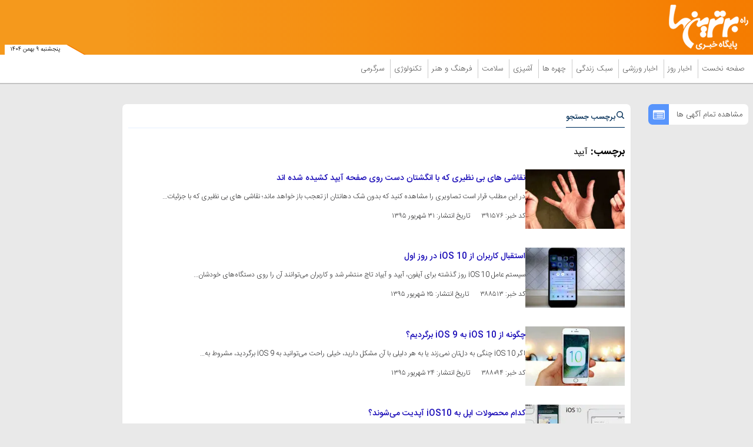

--- FILE ---
content_type: text/html; charset=UTF-8
request_url: https://www.bartarinha.ir/tags/%D8%A2%DB%8C%D9%BE%D8%AF/?page=6
body_size: 12336
content:
<!doctype html>
<!--[if IE 9]><html class="ie ie9 lte9 dir-rtl lang-fa os-osx" lang="fa" data-ng-app="aasaamApp" dir="rtl"><![endif]-->
<!--[if (gt IE 9)|!(IE)]><!-->
<html class="dir-rtl lang-fa browser-chrome browser-chrome-131 os-osx" lang="fa" data-ng-app="aasaamApp" dir="rtl"><!--<![endif]-->

<head prefix="og: http://ogp.me/ns# fb: http://ogp.me/ns/fb#">
  <meta name="viewport" content="width=device-width, initial-scale=1">
  <meta charset="utf-8">
  <title>آیپد | صفحه 6</title>
  <!-- <link rel="preload" href="../../../../../_v2/lib/fonts/fontawesome-webfont.woff2" as="font" type="font/woff2" crossorigin> -->
    <link rel="preload" href="https://assets.bartarinha.ir/_v2/fonts/IRANSansWeb.woff2" as="font" type="font/woff2" crossorigin>
    <link rel="preload" href="https://assets.bartarinha.ir/_v2/fonts/IRANSansWeb_UltraLight.woff2" as="font" type="font/woff2" crossorigin>
    <link rel="preload" href="https://assets.bartarinha.ir/_v2/fonts/IRANSansWeb_Light.woff2" as="font" type="font/woff2" crossorigin>
    <link rel="preload" href="https://assets.bartarinha.ir/_v2/fonts/IRANSansWeb_Medium.woff2" as="font" type="font/woff2" crossorigin>
    <link rel="preload" href="https://assets.bartarinha.ir/_v2/fonts/IRANSansWeb_Bold.woff2" as="font" type="font/woff2" crossorigin>
<link rel="dns-prefetch" href="//www.googletagmanager.com" />
<link rel="preconnect" href="https://www.googletagmanager.com" />

            <link rel="preload" href="https://assets.bartarinha.ir/_v2/css/main_rtl.css?v=d32ecc08" as="style" />
        <link rel="preload" href="https://assets.bartarinha.ir/_v2/lib/js/frameworks.min.js?v=d32ecc08" as="script" />
      <meta property="og:title" content="آیپد | صفحه 6">
  <meta property="og:site_name" content="مجله اینترنتی برترین ها | پورتال خبری و سبک زندگی">
      <meta name="description" content="">
    <meta property="og:description" content="">
                <!-- fav icon -->
      <link href="https://assets.bartarinha.ir/favicon.ico" type="image/x-icon" rel="icon" />
      <link href="https://assets.bartarinha.ir/favicon.ico" type="image/x-icon" rel="shortcut icon" />
      <!-- apple touch fav icon -->
      <link rel="apple-touch-icon" sizes="152x152" href="https://assets.bartarinha.ir/favicon-152.png" />
      <link rel="apple-touch-icon" sizes="144x144" href="https://assets.bartarinha.ir/favicon-144.png" />
      <link rel="apple-touch-icon" sizes="120x120" href="https://assets.bartarinha.ir/favicon-120.png" />
      <link rel="apple-touch-icon" sizes="114x114" href="https://assets.bartarinha.ir/favicon-114.png" />
      <link rel="apple-touch-icon" sizes="72x72" href="https://assets.bartarinha.ir/favicon-72.png" />
      <link rel="apple-touch-icon-precomposed" href="https://assets.bartarinha.ir/favicon-57.png" />
    
  
      <link href="https://www.bartarinha.ir/tags/%D8%A2%DB%8C%D9%BE%D8%AF/?page=6" rel="canonical">

      <link rel="next" href="https://www.bartarinha.ir/tags/%D8%A2%DB%8C%D9%BE%D8%AF/?page=7">
      <link rel="prev" href="https://www.bartarinha.ir/tags/%D8%A2%DB%8C%D9%BE%D8%AF/?page=5">
              <link rel="stylesheet" href="https://assets.bartarinha.ir/_v2/css/main_rtl.css?v=d32ecc08">
          <script>
    var socketAccess = '0bdeudodbp7rau46g6164a9fe0';
    var refereData = {"type":0,"referer":null};
    var modelHits = [];
    var pageRefereData = "\/";
    var uHash = 'NYfKtW';
    var i18n = new Array();
    var masterConfig = {"domain":"bartarinha.ir","v":"d32ecc08","lang":"fa","blackHoleToken":"AAAAAhQDBgARIGQ3MmExMWY0MDQ4YTE0M2VhNTE5MGJiNWZiNzBhNGQ5BgERIGM5ZGFhZWZlMTg0ZDM5ZjBhZmFjYjk3ZWYyZjhkZWY4BgIRIDYwNTU0NGZiYmZhM2E1MjQ1ZDRkZjRjYTQ5OTU5OWE5","dir":"rtl","ajaxGeneration":true,"baseUrl":"\/","u":null,"wss":"5f8d12de74c8f5474363c95d745caa1e","debug":false,"accessLockedNews":false};
    var currentTime = new Date('Thu, 29 Jan 2026 08:26:43 +0000');
    var isAdverHolderMode = false;
      </script>
            <script src="https://assets.bartarinha.ir/_v2/lib/js/frameworks.min.js?v=d32ecc08"></script>
                    <script src="https://assets.bartarinha.ir/_v2/lib/js/lang-fa.min.js?v=d32ecc08"></script>
                          <script src="https://assets.bartarinha.ir/_v2/js/main.min.js?v=d32ecc08"></script>
            </head>
<body class="archive">
  <style>
@media only screen and (min-width: 600px) {
  .pelikan_cnt {
    display: none;
  }
}
iframe[src*="mcdn"] {width: 100%;aspect-ratio: 16/9;border: none;margin: 16px 0;height: auto;}
#close_adv2 {bottom: -16px;}
#echo_detail iframe {border: none;}
@media screen and (max-width: 500px) {
.news .main_header {margin-bottom: 12px;}
}
.position_c7 {bottom: 205px;}
.h_iframe-aparat_embed_frame iframe {  position: unset !important;}
.position_b6 {display: block !important;clear: both;overflow: auto;float: unset;}
.box_zxc_style{background-color: #fff;padding: 8px 6px 0px;border-radius: 7px;box-shadow: 0 1px 1px rgba(0, 0, 0, 0.09);}
.type-script.position-h5 {  text-align: center;}
#echo_detail table div[id^="sanjagh"] {display: none;}
.resaneh img {display: block;padding-right: 16px;width: 136px;height: auto;}
.position-h4 img {max-width: 100%;}
ul {  scrollbar-color: #777 transparent;}

ul::-webkit-scrollbar, html::-webkit-scrollbar {
    width: 3px;
    border-radius: 10px;
    background-color: transparent !important;
}
ul::-webkit-scrollbar-thumb , html::-webkit-scrollbar-thumb {
    width: 3px;
    border-radius: 10px;
    background-color: #777 !important;
}

  #echo_detail a[href*="jabeh.com"] {
    display: block !important;
  }
  .position-g4 img,
  .type-resource.type-resource-image.position-i9 img
   {
    max-width: 100%;
  }

body::-webkit-scrollbar {
  width: 1em;
}
 
body::-webkit-scrollbar-track {
  box-shadow: inset 0 0 6px rgba(0, 0, 0, 0.3);
}
 
body::-webkit-scrollbar-thumb {
  background-color: darkgrey;
  outline: 1px solid slategrey;
}
#echo_detail p {
font: 15px/25px "iransans";
word-wrap: break-word;
}

.fixed_adv_mob a img{
display: block;
}

.top_news .title {
font-size: 19px;
}
.tab_list li a{
 font: normal 13px/157% "iransans";
}
.position_c7 img {
margin: unset ;
}

#echo_detail .iframe_cnt {
padding-bottom: 100%;
}
@media screen and (min-width:400px) {
#echo_detail .iframe_cnt  {
padding-bottom: 86.4%;
}
}
@media screen and (min-width:468px) {
#echo_detail .iframe_cnt {
padding-bottom: 62.4%;
}
}
@media screen and (min-width:600px) {
#echo_detail .iframe_cnt {padding-bottom: 56.4%;}
}


.position-g4 {
  display: flex;
  justify-content: center;
}
#echo_detail video {
    height: auto !important;
}
.bread_box .bread_box_list .bread_item {
background-color: #fff;
padding: 8px 8px 0px 0;
}
.end_news_message {
  padding: 14px;
  text-align: center;
  font-size: 16px;
}
.end_news_message   a {
    color: #3755d1;
    font-weight: 900;
  }
@media (min-width: 768px) {
  .most_view_news .tab_list {
    height: 1000px;
  }
 .sport_list {
    height: 900px;
  }
}
#sabavision_mobile_ad_shadow {bottom: 0 !important;}
</style>

<!-- START SABAVISION -->
<!--  <script>
    var sabaVisionWebsiteID = "1c27cb39-612a-452a-954c-b3e3dd1f3d36"; var sabaVisionWebsitePage = "ALL"
</script>
<link rel="stylesheet" href="https://plus.sabavision.com/dox/dox.min.css">
<script src="https://plus.sabavision.com/dox/dox.min.js"></script> -->
<!-- END OF  SABAVISION -->

<!-- HEADER -->
<header class="main_header noprint">
	<div class="top_header">
		<div class="main_wrapper">
			<div class="top_header_inner">
				<nav class="main_nav show_mob">
					<button title="منوی سایت" name="منوی سایت" class="show_menu">
						<span>
							<svg xmlns="http://www.w3.org/2000/svg" aria-hidden="true" role="img" width="25" height="25" preserveAspectRatio="xMidYMid meet" viewBox="0 0 50 50"><path fill="white" d="M10 12h30v4H10zm0 10h30v4H10zm0 10h30v4H10z"/></svg>
						</span>
						<span>
							منوی سایت
						</span>
					</button>
					<button title="بستن" name="بستن" class="hide_menu">
						<span>
							<svg xmlns="http://www.w3.org/2000/svg" aria-hidden="true" role="img" width="15" height="21.82" preserveAspectRatio="xMidYMid meet" viewBox="0 0 352 512"><path fill="white" d="m242.72 256l100.07-100.07c12.28-12.28 12.28-32.19 0-44.48l-22.24-22.24c-12.28-12.28-32.19-12.28-44.48 0L176 189.28L75.93 89.21c-12.28-12.28-32.19-12.28-44.48 0L9.21 111.45c-12.28 12.28-12.28 32.19 0 44.48L109.28 256L9.21 356.07c-12.28 12.28-12.28 32.19 0 44.48l22.24 22.24c12.28 12.28 32.2 12.28 44.48 0L176 322.72l100.07 100.07c12.28 12.28 32.2 12.28 44.48 0l22.24-22.24c12.28-12.28 12.28-32.19 0-44.48L242.72 256z"/></svg>
						</span>
						<span>
							بستن
						</span>
					</button>
					
  
      <ul id="nav_toggle" itemscope="" itemtype="http://schema.org/SiteNavigationElement">
              <li class="" >
          <div class="item_inner">
            <a target="_blank" class="item hvr-underline" href="/" title="صفحه نخست">
              صفحه نخست            </a>
            <span class="fa-caret-left">
              <svg xmlns="http://www.w3.org/2000/svg" aria-hidden="true" role="img" width="10" height="10" preserveAspectRatio="xMidYMid meet" viewBox="0 0 16 16"><path fill="#f57c00" d="m3.86 8.753l5.482 4.796c.646.566 1.658.106 1.658-.753V3.204a1 1 0 0 0-1.659-.753l-5.48 4.796a1 1 0 0 0 0 1.506z"/></svg>
            </span>
                      </div>
        </li>
              <li class="" >
          <div class="item_inner">
            <a target="_blank" class="item hvr-underline" href="/بخش-%D8%A7%D8%AE%D8%A8%D8%A7%D8%B1-%D8%B1%D9%88%D8%B2-20" title=" اخبار روز">
               اخبار روز            </a>
            <span class="fa-caret-left">
              <svg xmlns="http://www.w3.org/2000/svg" aria-hidden="true" role="img" width="10" height="10" preserveAspectRatio="xMidYMid meet" viewBox="0 0 16 16"><path fill="#f57c00" d="m3.86 8.753l5.482 4.796c.646.566 1.658.106 1.658-.753V3.204a1 1 0 0 0-1.659-.753l-5.48 4.796a1 1 0 0 0 0 1.506z"/></svg>
            </span>
            
      <ul class="sub_menu" itemscope="" itemtype="http://schema.org/SiteNavigationElement">
              <li class="" >
          <div class="item_inner">
            <a target="_blank" class="item hvr-underline" href="/بخش-%D8%A7%D8%AE%D8%A8%D8%A7%D8%B1-%D8%B3%DB%8C%D8%A7%D8%B3%DB%8C-24" title=" اخبار سیاسی">
               اخبار سیاسی            </a>
            <span class="fa-caret-left">
              <svg xmlns="http://www.w3.org/2000/svg" aria-hidden="true" role="img" width="10" height="10" preserveAspectRatio="xMidYMid meet" viewBox="0 0 16 16"><path fill="#f57c00" d="m3.86 8.753l5.482 4.796c.646.566 1.658.106 1.658-.753V3.204a1 1 0 0 0-1.659-.753l-5.48 4.796a1 1 0 0 0 0 1.506z"/></svg>
            </span>
                      </div>
        </li>
              <li class="" >
          <div class="item_inner">
            <a target="_blank" class="item hvr-underline" href="/بخش-%D8%A7%D8%AE%D8%A8%D8%A7%D8%B1-%D8%A7%D9%82%D8%AA%D8%B5%D8%A7%D8%AF%DB%8C-25" title=" اخبار اقتصادی">
               اخبار اقتصادی            </a>
            <span class="fa-caret-left">
              <svg xmlns="http://www.w3.org/2000/svg" aria-hidden="true" role="img" width="10" height="10" preserveAspectRatio="xMidYMid meet" viewBox="0 0 16 16"><path fill="#f57c00" d="m3.86 8.753l5.482 4.796c.646.566 1.658.106 1.658-.753V3.204a1 1 0 0 0-1.659-.753l-5.48 4.796a1 1 0 0 0 0 1.506z"/></svg>
            </span>
                      </div>
        </li>
              <li class="" >
          <div class="item_inner">
            <a target="_blank" class="item hvr-underline" href="/بخش-%D8%A7%D8%AE%D8%A8%D8%A7%D8%B1-%D8%A7%D8%AC%D8%AA%D9%85%D8%A7%D8%B9%DB%8C-54" title=" اخبار اجتماعی">
               اخبار اجتماعی            </a>
            <span class="fa-caret-left">
              <svg xmlns="http://www.w3.org/2000/svg" aria-hidden="true" role="img" width="10" height="10" preserveAspectRatio="xMidYMid meet" viewBox="0 0 16 16"><path fill="#f57c00" d="m3.86 8.753l5.482 4.796c.646.566 1.658.106 1.658-.753V3.204a1 1 0 0 0-1.659-.753l-5.48 4.796a1 1 0 0 0 0 1.506z"/></svg>
            </span>
                      </div>
        </li>
              <li class="" >
          <div class="item_inner">
            <a target="_blank" class="item hvr-underline" href="/بخش-%D8%A7%D8%AE%D8%A8%D8%A7%D8%B1-%D9%81%D8%B1%D9%87%D9%86%DA%AF%DB%8C-55" title=" اخبار فرهنگی">
               اخبار فرهنگی            </a>
            <span class="fa-caret-left">
              <svg xmlns="http://www.w3.org/2000/svg" aria-hidden="true" role="img" width="10" height="10" preserveAspectRatio="xMidYMid meet" viewBox="0 0 16 16"><path fill="#f57c00" d="m3.86 8.753l5.482 4.796c.646.566 1.658.106 1.658-.753V3.204a1 1 0 0 0-1.659-.753l-5.48 4.796a1 1 0 0 0 0 1.506z"/></svg>
            </span>
                      </div>
        </li>
              <li class="" >
          <div class="item_inner">
            <a target="_blank" class="item hvr-underline" href="/بخش-%D8%A7%D8%AE%D8%A8%D8%A7%D8%B1-%D8%AD%D9%88%D8%A7%D8%AF%D8%AB-57" title=" اخبار حوادث">
               اخبار حوادث            </a>
            <span class="fa-caret-left">
              <svg xmlns="http://www.w3.org/2000/svg" aria-hidden="true" role="img" width="10" height="10" preserveAspectRatio="xMidYMid meet" viewBox="0 0 16 16"><path fill="#f57c00" d="m3.86 8.753l5.482 4.796c.646.566 1.658.106 1.658-.753V3.204a1 1 0 0 0-1.659-.753l-5.48 4.796a1 1 0 0 0 0 1.506z"/></svg>
            </span>
                      </div>
        </li>
              <li class="" >
          <div class="item_inner">
            <a target="_blank" class="item hvr-underline" href="/بخش-%D8%A7%D8%AE%D8%A8%D8%A7%D8%B1-%D8%B9%D9%84%D9%85-%D9%81%D9%86%D8%A7%D9%88%D8%B1%DB%8C-117" title=" اخبار علم و فناوری">
               اخبار علم و فناوری            </a>
            <span class="fa-caret-left">
              <svg xmlns="http://www.w3.org/2000/svg" aria-hidden="true" role="img" width="10" height="10" preserveAspectRatio="xMidYMid meet" viewBox="0 0 16 16"><path fill="#f57c00" d="m3.86 8.753l5.482 4.796c.646.566 1.658.106 1.658-.753V3.204a1 1 0 0 0-1.659-.753l-5.48 4.796a1 1 0 0 0 0 1.506z"/></svg>
            </span>
                      </div>
        </li>
                </ul>

            </div>
        </li>
              <li class="" >
          <div class="item_inner">
            <a target="_blank" class="item hvr-underline" href="/بخش-%D8%A7%D8%AE%D8%A8%D8%A7%D8%B1-%D9%88%D8%B1%D8%B2%D8%B4%DB%8C-123" title=" اخبار ورزشی">
               اخبار ورزشی            </a>
            <span class="fa-caret-left">
              <svg xmlns="http://www.w3.org/2000/svg" aria-hidden="true" role="img" width="10" height="10" preserveAspectRatio="xMidYMid meet" viewBox="0 0 16 16"><path fill="#f57c00" d="m3.86 8.753l5.482 4.796c.646.566 1.658.106 1.658-.753V3.204a1 1 0 0 0-1.659-.753l-5.48 4.796a1 1 0 0 0 0 1.506z"/></svg>
            </span>
            
      <ul class="sub_menu" itemscope="" itemtype="http://schema.org/SiteNavigationElement">
              <li class="" >
          <div class="item_inner">
            <a target="_blank" class="item hvr-underline" href="/بخش-%D9%81%D9%88%D8%AA%D8%A8%D8%A7%D9%84-108" title=" فوتبال">
               فوتبال            </a>
            <span class="fa-caret-left">
              <svg xmlns="http://www.w3.org/2000/svg" aria-hidden="true" role="img" width="10" height="10" preserveAspectRatio="xMidYMid meet" viewBox="0 0 16 16"><path fill="#f57c00" d="m3.86 8.753l5.482 4.796c.646.566 1.658.106 1.658-.753V3.204a1 1 0 0 0-1.659-.753l-5.48 4.796a1 1 0 0 0 0 1.506z"/></svg>
            </span>
                      </div>
        </li>
              <li class="" >
          <div class="item_inner">
            <a target="_blank" class="item hvr-underline" href="/بخش-%DA%A9%D8%B4%D8%AA%DB%8C-%D8%B1%D8%B2%D9%85%DB%8C-109" title=" کشتی-رزمی">
               کشتی-رزمی            </a>
            <span class="fa-caret-left">
              <svg xmlns="http://www.w3.org/2000/svg" aria-hidden="true" role="img" width="10" height="10" preserveAspectRatio="xMidYMid meet" viewBox="0 0 16 16"><path fill="#f57c00" d="m3.86 8.753l5.482 4.796c.646.566 1.658.106 1.658-.753V3.204a1 1 0 0 0-1.659-.753l-5.48 4.796a1 1 0 0 0 0 1.506z"/></svg>
            </span>
                      </div>
        </li>
              <li class="" >
          <div class="item_inner">
            <a target="_blank" class="item hvr-underline" href="/بخش-%D8%AA%D9%88%D9%BE-%D8%AA%D9%88%D8%B1-110" title=" توپ و تور">
               توپ و تور            </a>
            <span class="fa-caret-left">
              <svg xmlns="http://www.w3.org/2000/svg" aria-hidden="true" role="img" width="10" height="10" preserveAspectRatio="xMidYMid meet" viewBox="0 0 16 16"><path fill="#f57c00" d="m3.86 8.753l5.482 4.796c.646.566 1.658.106 1.658-.753V3.204a1 1 0 0 0-1.659-.753l-5.48 4.796a1 1 0 0 0 0 1.506z"/></svg>
            </span>
                      </div>
        </li>
              <li class="" >
          <div class="item_inner">
            <a target="_blank" class="item hvr-underline" href="/بخش-%D8%B3%D8%A7%DB%8C%D8%B1-%D9%88%D8%B1%D8%B2%D8%B4-%D9%87%D8%A7-111" title=" سایر ورزش ها">
               سایر ورزش ها            </a>
            <span class="fa-caret-left">
              <svg xmlns="http://www.w3.org/2000/svg" aria-hidden="true" role="img" width="10" height="10" preserveAspectRatio="xMidYMid meet" viewBox="0 0 16 16"><path fill="#f57c00" d="m3.86 8.753l5.482 4.796c.646.566 1.658.106 1.658-.753V3.204a1 1 0 0 0-1.659-.753l-5.48 4.796a1 1 0 0 0 0 1.506z"/></svg>
            </span>
                      </div>
        </li>
                </ul>

            </div>
        </li>
              <li class="" >
          <div class="item_inner">
            <a target="_blank" class="item hvr-underline" href="/بخش-%D8%B3%D8%A8%DA%A9-%D8%B2%D9%86%D8%AF%DA%AF%DB%8C-3" title=" سبک زندگی">
               سبک زندگی            </a>
            <span class="fa-caret-left">
              <svg xmlns="http://www.w3.org/2000/svg" aria-hidden="true" role="img" width="10" height="10" preserveAspectRatio="xMidYMid meet" viewBox="0 0 16 16"><path fill="#f57c00" d="m3.86 8.753l5.482 4.796c.646.566 1.658.106 1.658-.753V3.204a1 1 0 0 0-1.659-.753l-5.48 4.796a1 1 0 0 0 0 1.506z"/></svg>
            </span>
            
      <ul class="sub_menu" itemscope="" itemtype="http://schema.org/SiteNavigationElement">
              <li class="" >
          <div class="item_inner">
            <a target="_blank" class="item hvr-underline" href="/بخش-%D9%85%D9%87%D8%A7%D8%B1%D8%AA-%D9%87%D8%A7%DB%8C-%D8%B2%D9%86%D8%AF%DA%AF%DB%8C-43" title=" مهارت های زندگی">
               مهارت های زندگی            </a>
            <span class="fa-caret-left">
              <svg xmlns="http://www.w3.org/2000/svg" aria-hidden="true" role="img" width="10" height="10" preserveAspectRatio="xMidYMid meet" viewBox="0 0 16 16"><path fill="#f57c00" d="m3.86 8.753l5.482 4.796c.646.566 1.658.106 1.658-.753V3.204a1 1 0 0 0-1.659-.753l-5.48 4.796a1 1 0 0 0 0 1.506z"/></svg>
            </span>
                      </div>
        </li>
              <li class="" >
          <div class="item_inner">
            <a target="_blank" class="item hvr-underline" href="/بخش-%D8%AF%DA%A9%D9%88%D8%B1%D8%A7%D8%B3%DB%8C%D9%88%D9%86-187" title=" دکوراسیون">
               دکوراسیون            </a>
            <span class="fa-caret-left">
              <svg xmlns="http://www.w3.org/2000/svg" aria-hidden="true" role="img" width="10" height="10" preserveAspectRatio="xMidYMid meet" viewBox="0 0 16 16"><path fill="#f57c00" d="m3.86 8.753l5.482 4.796c.646.566 1.658.106 1.658-.753V3.204a1 1 0 0 0-1.659-.753l-5.48 4.796a1 1 0 0 0 0 1.506z"/></svg>
            </span>
                      </div>
        </li>
              <li class="" >
          <div class="item_inner">
            <a target="_blank" class="item hvr-underline" href="/بخش-%DA%AF%D8%B1%D8%AF%D8%B4%DA%AF%D8%B1%DB%8C-188" title=" گردشگری">
               گردشگری            </a>
            <span class="fa-caret-left">
              <svg xmlns="http://www.w3.org/2000/svg" aria-hidden="true" role="img" width="10" height="10" preserveAspectRatio="xMidYMid meet" viewBox="0 0 16 16"><path fill="#f57c00" d="m3.86 8.753l5.482 4.796c.646.566 1.658.106 1.658-.753V3.204a1 1 0 0 0-1.659-.753l-5.48 4.796a1 1 0 0 0 0 1.506z"/></svg>
            </span>
                      </div>
        </li>
              <li class="" >
          <div class="item_inner">
            <a target="_blank" class="item hvr-underline" href="/بخش-%D8%B1%D8%A7%D8%A8%D8%B7%D9%87-%D8%A7%D8%B2%D8%AF%D9%88%D8%A7%D8%AC-42" title=" رابطه و ازدواج">
               رابطه و ازدواج            </a>
            <span class="fa-caret-left">
              <svg xmlns="http://www.w3.org/2000/svg" aria-hidden="true" role="img" width="10" height="10" preserveAspectRatio="xMidYMid meet" viewBox="0 0 16 16"><path fill="#f57c00" d="m3.86 8.753l5.482 4.796c.646.566 1.658.106 1.658-.753V3.204a1 1 0 0 0-1.659-.753l-5.48 4.796a1 1 0 0 0 0 1.506z"/></svg>
            </span>
                      </div>
        </li>
              <li class="" >
          <div class="item_inner">
            <a target="_blank" class="item hvr-underline" href="/بخش-%D9%85%D8%AF-%D8%B2%DB%8C%D8%A8%D8%A7%DB%8C%DB%8C-4" title=" مد و زیبایی">
               مد و زیبایی            </a>
            <span class="fa-caret-left">
              <svg xmlns="http://www.w3.org/2000/svg" aria-hidden="true" role="img" width="10" height="10" preserveAspectRatio="xMidYMid meet" viewBox="0 0 16 16"><path fill="#f57c00" d="m3.86 8.753l5.482 4.796c.646.566 1.658.106 1.658-.753V3.204a1 1 0 0 0-1.659-.753l-5.48 4.796a1 1 0 0 0 0 1.506z"/></svg>
            </span>
                      </div>
        </li>
                </ul>

            </div>
        </li>
              <li class="" >
          <div class="item_inner">
            <a target="_blank" class="item hvr-underline" href="/بخش-%DA%86%D9%87%D8%B1%D9%87-%D9%87%D8%A7-17" title=" چهره ها">
               چهره ها            </a>
            <span class="fa-caret-left">
              <svg xmlns="http://www.w3.org/2000/svg" aria-hidden="true" role="img" width="10" height="10" preserveAspectRatio="xMidYMid meet" viewBox="0 0 16 16"><path fill="#f57c00" d="m3.86 8.753l5.482 4.796c.646.566 1.658.106 1.658-.753V3.204a1 1 0 0 0-1.659-.753l-5.48 4.796a1 1 0 0 0 0 1.506z"/></svg>
            </span>
            
      <ul class="sub_menu" itemscope="" itemtype="http://schema.org/SiteNavigationElement">
              <li class="" >
          <div class="item_inner">
            <a target="_blank" class="item hvr-underline" href="/بخش-%DA%86%D9%87%D8%B1%D9%87-%D9%87%D8%A7%DB%8C-%D8%A7%DB%8C%D8%B1%D8%A7%D9%86%DB%8C-81" title=" چهره های ایرانی">
               چهره های ایرانی            </a>
            <span class="fa-caret-left">
              <svg xmlns="http://www.w3.org/2000/svg" aria-hidden="true" role="img" width="10" height="10" preserveAspectRatio="xMidYMid meet" viewBox="0 0 16 16"><path fill="#f57c00" d="m3.86 8.753l5.482 4.796c.646.566 1.658.106 1.658-.753V3.204a1 1 0 0 0-1.659-.753l-5.48 4.796a1 1 0 0 0 0 1.506z"/></svg>
            </span>
                      </div>
        </li>
              <li class="" >
          <div class="item_inner">
            <a target="_blank" class="item hvr-underline" href="/بخش-%DA%86%D9%87%D8%B1%D9%87-%D9%87%D8%A7%DB%8C-%D8%AC%D9%87%D8%A7%D9%86%DB%8C-82" title=" چهره های جهانی">
               چهره های جهانی            </a>
            <span class="fa-caret-left">
              <svg xmlns="http://www.w3.org/2000/svg" aria-hidden="true" role="img" width="10" height="10" preserveAspectRatio="xMidYMid meet" viewBox="0 0 16 16"><path fill="#f57c00" d="m3.86 8.753l5.482 4.796c.646.566 1.658.106 1.658-.753V3.204a1 1 0 0 0-1.659-.753l-5.48 4.796a1 1 0 0 0 0 1.506z"/></svg>
            </span>
                      </div>
        </li>
                </ul>

            </div>
        </li>
              <li class="" >
          <div class="item_inner">
            <a target="_blank" class="item hvr-underline" href="/بخش-%D8%A2%D8%B4%D9%BE%D8%B2%DB%8C-15" title=" آشپزی">
               آشپزی            </a>
            <span class="fa-caret-left">
              <svg xmlns="http://www.w3.org/2000/svg" aria-hidden="true" role="img" width="10" height="10" preserveAspectRatio="xMidYMid meet" viewBox="0 0 16 16"><path fill="#f57c00" d="m3.86 8.753l5.482 4.796c.646.566 1.658.106 1.658-.753V3.204a1 1 0 0 0-1.659-.753l-5.48 4.796a1 1 0 0 0 0 1.506z"/></svg>
            </span>
            
      <ul class="sub_menu" itemscope="" itemtype="http://schema.org/SiteNavigationElement">
              <li class="" >
          <div class="item_inner">
            <a target="_blank" class="item hvr-underline" href="/بخش-%D8%BA%D8%B0%D8%A7%DB%8C-%D8%A7%DB%8C%D8%B1%D8%A7%D9%86%DB%8C-83" title=" غذای ایرانی">
               غذای ایرانی            </a>
            <span class="fa-caret-left">
              <svg xmlns="http://www.w3.org/2000/svg" aria-hidden="true" role="img" width="10" height="10" preserveAspectRatio="xMidYMid meet" viewBox="0 0 16 16"><path fill="#f57c00" d="m3.86 8.753l5.482 4.796c.646.566 1.658.106 1.658-.753V3.204a1 1 0 0 0-1.659-.753l-5.48 4.796a1 1 0 0 0 0 1.506z"/></svg>
            </span>
                      </div>
        </li>
              <li class="" >
          <div class="item_inner">
            <a target="_blank" class="item hvr-underline" href="/بخش-%D8%BA%D8%B0%D8%A7%D9%87%D8%A7%DB%8C-%D9%85%D9%84%D9%84-84" title=" غذاهای ملل">
               غذاهای ملل            </a>
            <span class="fa-caret-left">
              <svg xmlns="http://www.w3.org/2000/svg" aria-hidden="true" role="img" width="10" height="10" preserveAspectRatio="xMidYMid meet" viewBox="0 0 16 16"><path fill="#f57c00" d="m3.86 8.753l5.482 4.796c.646.566 1.658.106 1.658-.753V3.204a1 1 0 0 0-1.659-.753l-5.48 4.796a1 1 0 0 0 0 1.506z"/></svg>
            </span>
                      </div>
        </li>
              <li class="" >
          <div class="item_inner">
            <a target="_blank" class="item hvr-underline" href="/بخش-%D9%BE%DB%8C%D8%B4-%D8%BA%D8%B0%D8%A7%D9%87%D8%A7-95" title=" پیش غذاها">
               پیش غذاها            </a>
            <span class="fa-caret-left">
              <svg xmlns="http://www.w3.org/2000/svg" aria-hidden="true" role="img" width="10" height="10" preserveAspectRatio="xMidYMid meet" viewBox="0 0 16 16"><path fill="#f57c00" d="m3.86 8.753l5.482 4.796c.646.566 1.658.106 1.658-.753V3.204a1 1 0 0 0-1.659-.753l-5.48 4.796a1 1 0 0 0 0 1.506z"/></svg>
            </span>
                      </div>
        </li>
              <li class="" >
          <div class="item_inner">
            <a target="_blank" class="item hvr-underline" href="/بخش-%D8%B4%DB%8C%D8%B1%DB%8C%D9%86%DB%8C-%D8%AF%D8%B3%D8%B1-86" title=" شیرینی و دسر">
               شیرینی و دسر            </a>
            <span class="fa-caret-left">
              <svg xmlns="http://www.w3.org/2000/svg" aria-hidden="true" role="img" width="10" height="10" preserveAspectRatio="xMidYMid meet" viewBox="0 0 16 16"><path fill="#f57c00" d="m3.86 8.753l5.482 4.796c.646.566 1.658.106 1.658-.753V3.204a1 1 0 0 0-1.659-.753l-5.48 4.796a1 1 0 0 0 0 1.506z"/></svg>
            </span>
                      </div>
        </li>
                </ul>

            </div>
        </li>
              <li class="" >
          <div class="item_inner">
            <a target="_blank" class="item hvr-underline" href="/بخش-%D8%B3%D9%84%D8%A7%D9%85%D8%AA-104" title=" سلامت">
               سلامت            </a>
            <span class="fa-caret-left">
              <svg xmlns="http://www.w3.org/2000/svg" aria-hidden="true" role="img" width="10" height="10" preserveAspectRatio="xMidYMid meet" viewBox="0 0 16 16"><path fill="#f57c00" d="m3.86 8.753l5.482 4.796c.646.566 1.658.106 1.658-.753V3.204a1 1 0 0 0-1.659-.753l-5.48 4.796a1 1 0 0 0 0 1.506z"/></svg>
            </span>
            
      <ul class="sub_menu" itemscope="" itemtype="http://schema.org/SiteNavigationElement">
              <li class="" >
          <div class="item_inner">
            <a target="_blank" class="item hvr-underline" href="/بخش-%D8%B3%D9%84%D8%A7%D9%85%D8%AA-%D8%B9%D9%85%D9%88%D9%85%DB%8C-41" title=" سلامت عمومی">
               سلامت عمومی            </a>
            <span class="fa-caret-left">
              <svg xmlns="http://www.w3.org/2000/svg" aria-hidden="true" role="img" width="10" height="10" preserveAspectRatio="xMidYMid meet" viewBox="0 0 16 16"><path fill="#f57c00" d="m3.86 8.753l5.482 4.796c.646.566 1.658.106 1.658-.753V3.204a1 1 0 0 0-1.659-.753l-5.48 4.796a1 1 0 0 0 0 1.506z"/></svg>
            </span>
                      </div>
        </li>
              <li class="" >
          <div class="item_inner">
            <a target="_blank" class="item hvr-underline" href="/بخش-%D8%B3%D8%A7%D8%AE%D8%AA%D9%85%D8%A7%D9%86-%D9%BE%D8%B2%D8%B4%DA%A9%D8%A7%D9%86-67" title=" ساختمان پزشکان">
               ساختمان پزشکان            </a>
            <span class="fa-caret-left">
              <svg xmlns="http://www.w3.org/2000/svg" aria-hidden="true" role="img" width="10" height="10" preserveAspectRatio="xMidYMid meet" viewBox="0 0 16 16"><path fill="#f57c00" d="m3.86 8.753l5.482 4.796c.646.566 1.658.106 1.658-.753V3.204a1 1 0 0 0-1.659-.753l-5.48 4.796a1 1 0 0 0 0 1.506z"/></svg>
            </span>
                      </div>
        </li>
                </ul>

            </div>
        </li>
              <li class="" >
          <div class="item_inner">
            <a target="_blank" class="item hvr-underline" href="/بخش-%D9%81%D8%B1%D9%87%D9%86%DA%AF-%D9%87%D9%86%D8%B1-5" title=" فرهنگ و هنر">
               فرهنگ و هنر            </a>
            <span class="fa-caret-left">
              <svg xmlns="http://www.w3.org/2000/svg" aria-hidden="true" role="img" width="10" height="10" preserveAspectRatio="xMidYMid meet" viewBox="0 0 16 16"><path fill="#f57c00" d="m3.86 8.753l5.482 4.796c.646.566 1.658.106 1.658-.753V3.204a1 1 0 0 0-1.659-.753l-5.48 4.796a1 1 0 0 0 0 1.506z"/></svg>
            </span>
            
      <ul class="sub_menu" itemscope="" itemtype="http://schema.org/SiteNavigationElement">
              <li class="" >
          <div class="item_inner">
            <a target="_blank" class="item hvr-underline" href="/بخش-%D8%B3%DB%8C%D9%86%D9%85%D8%A7-26" title=" سینما">
               سینما            </a>
            <span class="fa-caret-left">
              <svg xmlns="http://www.w3.org/2000/svg" aria-hidden="true" role="img" width="10" height="10" preserveAspectRatio="xMidYMid meet" viewBox="0 0 16 16"><path fill="#f57c00" d="m3.86 8.753l5.482 4.796c.646.566 1.658.106 1.658-.753V3.204a1 1 0 0 0-1.659-.753l-5.48 4.796a1 1 0 0 0 0 1.506z"/></svg>
            </span>
                      </div>
        </li>
              <li class="" >
          <div class="item_inner">
            <a target="_blank" class="item hvr-underline" href="/بخش-%D8%AA%D8%A6%D8%A7%D8%AA%D8%B1-27" title=" تئاتر">
               تئاتر            </a>
            <span class="fa-caret-left">
              <svg xmlns="http://www.w3.org/2000/svg" aria-hidden="true" role="img" width="10" height="10" preserveAspectRatio="xMidYMid meet" viewBox="0 0 16 16"><path fill="#f57c00" d="m3.86 8.753l5.482 4.796c.646.566 1.658.106 1.658-.753V3.204a1 1 0 0 0-1.659-.753l-5.48 4.796a1 1 0 0 0 0 1.506z"/></svg>
            </span>
                      </div>
        </li>
              <li class="" >
          <div class="item_inner">
            <a target="_blank" class="item hvr-underline" href="/بخش-%D8%AA%D9%84%D9%88%DB%8C%D8%B2%DB%8C%D9%88%D9%86-39" title=" تلویزیون">
               تلویزیون            </a>
            <span class="fa-caret-left">
              <svg xmlns="http://www.w3.org/2000/svg" aria-hidden="true" role="img" width="10" height="10" preserveAspectRatio="xMidYMid meet" viewBox="0 0 16 16"><path fill="#f57c00" d="m3.86 8.753l5.482 4.796c.646.566 1.658.106 1.658-.753V3.204a1 1 0 0 0-1.659-.753l-5.48 4.796a1 1 0 0 0 0 1.506z"/></svg>
            </span>
                      </div>
        </li>
              <li class="" >
          <div class="item_inner">
            <a target="_blank" class="item hvr-underline" href="/بخش-%D9%85%D9%88%D8%B3%DB%8C%D9%82%DB%8C-28" title=" موسیقی">
               موسیقی            </a>
            <span class="fa-caret-left">
              <svg xmlns="http://www.w3.org/2000/svg" aria-hidden="true" role="img" width="10" height="10" preserveAspectRatio="xMidYMid meet" viewBox="0 0 16 16"><path fill="#f57c00" d="m3.86 8.753l5.482 4.796c.646.566 1.658.106 1.658-.753V3.204a1 1 0 0 0-1.659-.753l-5.48 4.796a1 1 0 0 0 0 1.506z"/></svg>
            </span>
                      </div>
        </li>
              <li class="" >
          <div class="item_inner">
            <a target="_blank" class="item hvr-underline" href="/بخش-%D8%A7%D8%AF%D8%A8%DB%8C%D8%A7%D8%AA-%D8%A7%D9%86%D8%AF%DB%8C%D8%B4%D9%87-29" title=" ادبیات و اندیشه">
               ادبیات و اندیشه            </a>
            <span class="fa-caret-left">
              <svg xmlns="http://www.w3.org/2000/svg" aria-hidden="true" role="img" width="10" height="10" preserveAspectRatio="xMidYMid meet" viewBox="0 0 16 16"><path fill="#f57c00" d="m3.86 8.753l5.482 4.796c.646.566 1.658.106 1.658-.753V3.204a1 1 0 0 0-1.659-.753l-5.48 4.796a1 1 0 0 0 0 1.506z"/></svg>
            </span>
                      </div>
        </li>
              <li class="" >
          <div class="item_inner">
            <a target="_blank" class="item hvr-underline" href="/بخش-%D8%B9%D9%85%D9%88%D9%85%DB%8C-62" title=" عمومی">
               عمومی            </a>
            <span class="fa-caret-left">
              <svg xmlns="http://www.w3.org/2000/svg" aria-hidden="true" role="img" width="10" height="10" preserveAspectRatio="xMidYMid meet" viewBox="0 0 16 16"><path fill="#f57c00" d="m3.86 8.753l5.482 4.796c.646.566 1.658.106 1.658-.753V3.204a1 1 0 0 0-1.659-.753l-5.48 4.796a1 1 0 0 0 0 1.506z"/></svg>
            </span>
                      </div>
        </li>
                </ul>

            </div>
        </li>
              <li class="" >
          <div class="item_inner">
            <a target="_blank" class="item hvr-underline" href="/بخش-%D8%AA%DA%A9%D9%86%D9%88%D9%84%D9%88%DA%98%DB%8C-11" title=" تکنولوژی">
               تکنولوژی            </a>
            <span class="fa-caret-left">
              <svg xmlns="http://www.w3.org/2000/svg" aria-hidden="true" role="img" width="10" height="10" preserveAspectRatio="xMidYMid meet" viewBox="0 0 16 16"><path fill="#f57c00" d="m3.86 8.753l5.482 4.796c.646.566 1.658.106 1.658-.753V3.204a1 1 0 0 0-1.659-.753l-5.48 4.796a1 1 0 0 0 0 1.506z"/></svg>
            </span>
            
      <ul class="sub_menu" itemscope="" itemtype="http://schema.org/SiteNavigationElement">
              <li class="" >
          <div class="item_inner">
            <a target="_blank" class="item hvr-underline" href="/بخش-%D8%B9%D9%84%D9%85-%D8%AF%D8%A7%D9%86%D8%B4-21" title=" علم و دانش">
               علم و دانش            </a>
            <span class="fa-caret-left">
              <svg xmlns="http://www.w3.org/2000/svg" aria-hidden="true" role="img" width="10" height="10" preserveAspectRatio="xMidYMid meet" viewBox="0 0 16 16"><path fill="#f57c00" d="m3.86 8.753l5.482 4.796c.646.566 1.658.106 1.658-.753V3.204a1 1 0 0 0-1.659-.753l-5.48 4.796a1 1 0 0 0 0 1.506z"/></svg>
            </span>
                      </div>
        </li>
              <li class="" >
          <div class="item_inner">
            <a target="_blank" class="item hvr-underline" href="/بخش-%D8%A7%D9%BE%D9%84%DB%8C%DA%A9%DB%8C%D8%B4%D9%86-%D8%A8%D8%A7%D8%B2%DB%8C-189" title=" اپلیکیشن و بازی">
               اپلیکیشن و بازی            </a>
            <span class="fa-caret-left">
              <svg xmlns="http://www.w3.org/2000/svg" aria-hidden="true" role="img" width="10" height="10" preserveAspectRatio="xMidYMid meet" viewBox="0 0 16 16"><path fill="#f57c00" d="m3.86 8.753l5.482 4.796c.646.566 1.658.106 1.658-.753V3.204a1 1 0 0 0-1.659-.753l-5.48 4.796a1 1 0 0 0 0 1.506z"/></svg>
            </span>
                      </div>
        </li>
              <li class="" >
          <div class="item_inner">
            <a target="_blank" class="item hvr-underline" href="/بخش-%DA%AF%D8%AC%D8%AA-%D9%87%D8%A7-23" title=" گجت ها">
               گجت ها            </a>
            <span class="fa-caret-left">
              <svg xmlns="http://www.w3.org/2000/svg" aria-hidden="true" role="img" width="10" height="10" preserveAspectRatio="xMidYMid meet" viewBox="0 0 16 16"><path fill="#f57c00" d="m3.86 8.753l5.482 4.796c.646.566 1.658.106 1.658-.753V3.204a1 1 0 0 0-1.659-.753l-5.48 4.796a1 1 0 0 0 0 1.506z"/></svg>
            </span>
                      </div>
        </li>
              <li class="" >
          <div class="item_inner">
            <a target="_blank" class="item hvr-underline" href="/بخش-%D8%AE%D9%88%D8%AF%D8%B1%D9%88-50" title=" خودرو">
               خودرو            </a>
            <span class="fa-caret-left">
              <svg xmlns="http://www.w3.org/2000/svg" aria-hidden="true" role="img" width="10" height="10" preserveAspectRatio="xMidYMid meet" viewBox="0 0 16 16"><path fill="#f57c00" d="m3.86 8.753l5.482 4.796c.646.566 1.658.106 1.658-.753V3.204a1 1 0 0 0-1.659-.753l-5.48 4.796a1 1 0 0 0 0 1.506z"/></svg>
            </span>
                      </div>
        </li>
                </ul>

            </div>
        </li>
              <li class="" >
          <div class="item_inner">
            <a target="_blank" class="item hvr-underline" href="/بخش-%D8%B3%D8%B1%DA%AF%D8%B1%D9%85%DB%8C-30" title=" سرگرمی">
               سرگرمی            </a>
            <span class="fa-caret-left">
              <svg xmlns="http://www.w3.org/2000/svg" aria-hidden="true" role="img" width="10" height="10" preserveAspectRatio="xMidYMid meet" viewBox="0 0 16 16"><path fill="#f57c00" d="m3.86 8.753l5.482 4.796c.646.566 1.658.106 1.658-.753V3.204a1 1 0 0 0-1.659-.753l-5.48 4.796a1 1 0 0 0 0 1.506z"/></svg>
            </span>
                      </div>
        </li>
                </ul>

  
				</nav>
				<div class="header_logo show_mob" itemscope="" itemtype="http://schema.org/Organization">
											<a href="/" title="برترین ها" itemprop="url">
							<img src="/images/logo-mobile.png" alt="برترین ها" width="64" height="32" />
						</a>
									</div>
				<div class="header_logo show_desk" itemscope="" itemtype="http://schema.org/Organization">
											<a href="/" title="برترین ها" itemprop="url">
							<img src="/images/logo.png" alt="برترین ها" width="135" height="77" />
						</a>
									</div>
									<div class="header_adv_cnt">
																			<div class="header_adv">
								<div class="first_header_adv">
									<!-- POSITION A0 -->
																		<!-- END OF POSITION A0 -->
								</div>
								<div class="second_header_adv">
									<!-- POSITION A1 -->
																		<!-- END OF POSITION A1 -->
								</div>
							</div>
											</div>
								<div class="date">
					<span>
  <time datetime="2026-01-29T08:26:43+00:00" data-calendar-georgian="پنجشنبه ۹ بهمن ۱۴۰۴" >پنجشنبه ۹ بهمن ۱۴۰۴</time></span>				</div>
				<div class="search_desk_mode show_mob">
					<div class="search_desk_mode_inner">
						<div class="search">
  <form action="/newsstudios/search">
    <input name="q" placeholder="جستجو" type="text" value="">
    <a target="_blank" href="/newsstudios/search" id="search_btn">
      <span>
        <svg xmlns="http://www.w3.org/2000/svg" aria-hidden="true" role="img" width="16" height="16" preserveAspectRatio="xMidYMid meet" viewBox="0 0 1664 1664"><path fill="white" d="M1152 704q0-185-131.5-316.5T704 256T387.5 387.5T256 704t131.5 316.5T704 1152t316.5-131.5T1152 704zm512 832q0 52-38 90t-90 38q-54 0-90-38l-343-342q-179 124-399 124q-143 0-273.5-55.5t-225-150t-150-225T0 704t55.5-273.5t150-225t225-150T704 0t273.5 55.5t225 150t150 225T1408 704q0 220-124 399l343 343q37 37 37 90z"/></svg>
      </span>
    </a>
  </form>
</div>						<div class="desk_mode_cnt">
							<button name="مشاهده نسخه دسکتاپ" title="مشاهده نسخه دسکتاپ" id="desk_mode">
								<span>
									<svg xmlns="http://www.w3.org/2000/svg" aria-hidden="true" role="img" width="19" height="15.2" preserveAspectRatio="xMidYMid meet" viewBox="0 0 1920 1536"><path fill="white" d="M1792 1120V160q0-13-9.5-22.5T1760 128H160q-13 0-22.5 9.5T128 160v960q0 13 9.5 22.5t22.5 9.5h1600q13 0 22.5-9.5t9.5-22.5zm128-960v960q0 66-47 113t-113 47h-736v128h352q14 0 23 9t9 23v64q0 14-9 23t-23 9H544q-14 0-23-9t-9-23v-64q0-14 9-23t23-9h352v-128H160q-66 0-113-47T0 1120V160Q0 94 47 47T160 0h1600q66 0 113 47t47 113z"/></svg>
								</span>
							</button>
						</div>
					</div>
				</div>
			</div>
			</div>
	</div>
	<div class="bottom_header">
		<div class="main_wrapper">
			<div class="show_desk">
				<nav class="main_nav">
					
  
      <ul id="nav_toggle" itemscope="" itemtype="http://schema.org/SiteNavigationElement">
              <li class="" >
          <div class="item_inner">
            <a target="_blank" class="item hvr-underline" href="/" title="صفحه نخست">
              صفحه نخست            </a>
            <span class="fa-caret-left">
              <svg xmlns="http://www.w3.org/2000/svg" aria-hidden="true" role="img" width="10" height="10" preserveAspectRatio="xMidYMid meet" viewBox="0 0 16 16"><path fill="#f57c00" d="m3.86 8.753l5.482 4.796c.646.566 1.658.106 1.658-.753V3.204a1 1 0 0 0-1.659-.753l-5.48 4.796a1 1 0 0 0 0 1.506z"/></svg>
            </span>
                      </div>
        </li>
              <li class="" >
          <div class="item_inner">
            <a target="_blank" class="item hvr-underline" href="/بخش-%D8%A7%D8%AE%D8%A8%D8%A7%D8%B1-%D8%B1%D9%88%D8%B2-20" title=" اخبار روز">
               اخبار روز            </a>
            <span class="fa-caret-left">
              <svg xmlns="http://www.w3.org/2000/svg" aria-hidden="true" role="img" width="10" height="10" preserveAspectRatio="xMidYMid meet" viewBox="0 0 16 16"><path fill="#f57c00" d="m3.86 8.753l5.482 4.796c.646.566 1.658.106 1.658-.753V3.204a1 1 0 0 0-1.659-.753l-5.48 4.796a1 1 0 0 0 0 1.506z"/></svg>
            </span>
            
      <ul class="sub_menu" itemscope="" itemtype="http://schema.org/SiteNavigationElement">
              <li class="" >
          <div class="item_inner">
            <a target="_blank" class="item hvr-underline" href="/بخش-%D8%A7%D8%AE%D8%A8%D8%A7%D8%B1-%D8%B3%DB%8C%D8%A7%D8%B3%DB%8C-24" title=" اخبار سیاسی">
               اخبار سیاسی            </a>
            <span class="fa-caret-left">
              <svg xmlns="http://www.w3.org/2000/svg" aria-hidden="true" role="img" width="10" height="10" preserveAspectRatio="xMidYMid meet" viewBox="0 0 16 16"><path fill="#f57c00" d="m3.86 8.753l5.482 4.796c.646.566 1.658.106 1.658-.753V3.204a1 1 0 0 0-1.659-.753l-5.48 4.796a1 1 0 0 0 0 1.506z"/></svg>
            </span>
                      </div>
        </li>
              <li class="" >
          <div class="item_inner">
            <a target="_blank" class="item hvr-underline" href="/بخش-%D8%A7%D8%AE%D8%A8%D8%A7%D8%B1-%D8%A7%D9%82%D8%AA%D8%B5%D8%A7%D8%AF%DB%8C-25" title=" اخبار اقتصادی">
               اخبار اقتصادی            </a>
            <span class="fa-caret-left">
              <svg xmlns="http://www.w3.org/2000/svg" aria-hidden="true" role="img" width="10" height="10" preserveAspectRatio="xMidYMid meet" viewBox="0 0 16 16"><path fill="#f57c00" d="m3.86 8.753l5.482 4.796c.646.566 1.658.106 1.658-.753V3.204a1 1 0 0 0-1.659-.753l-5.48 4.796a1 1 0 0 0 0 1.506z"/></svg>
            </span>
                      </div>
        </li>
              <li class="" >
          <div class="item_inner">
            <a target="_blank" class="item hvr-underline" href="/بخش-%D8%A7%D8%AE%D8%A8%D8%A7%D8%B1-%D8%A7%D8%AC%D8%AA%D9%85%D8%A7%D8%B9%DB%8C-54" title=" اخبار اجتماعی">
               اخبار اجتماعی            </a>
            <span class="fa-caret-left">
              <svg xmlns="http://www.w3.org/2000/svg" aria-hidden="true" role="img" width="10" height="10" preserveAspectRatio="xMidYMid meet" viewBox="0 0 16 16"><path fill="#f57c00" d="m3.86 8.753l5.482 4.796c.646.566 1.658.106 1.658-.753V3.204a1 1 0 0 0-1.659-.753l-5.48 4.796a1 1 0 0 0 0 1.506z"/></svg>
            </span>
                      </div>
        </li>
              <li class="" >
          <div class="item_inner">
            <a target="_blank" class="item hvr-underline" href="/بخش-%D8%A7%D8%AE%D8%A8%D8%A7%D8%B1-%D9%81%D8%B1%D9%87%D9%86%DA%AF%DB%8C-55" title=" اخبار فرهنگی">
               اخبار فرهنگی            </a>
            <span class="fa-caret-left">
              <svg xmlns="http://www.w3.org/2000/svg" aria-hidden="true" role="img" width="10" height="10" preserveAspectRatio="xMidYMid meet" viewBox="0 0 16 16"><path fill="#f57c00" d="m3.86 8.753l5.482 4.796c.646.566 1.658.106 1.658-.753V3.204a1 1 0 0 0-1.659-.753l-5.48 4.796a1 1 0 0 0 0 1.506z"/></svg>
            </span>
                      </div>
        </li>
              <li class="" >
          <div class="item_inner">
            <a target="_blank" class="item hvr-underline" href="/بخش-%D8%A7%D8%AE%D8%A8%D8%A7%D8%B1-%D8%AD%D9%88%D8%A7%D8%AF%D8%AB-57" title=" اخبار حوادث">
               اخبار حوادث            </a>
            <span class="fa-caret-left">
              <svg xmlns="http://www.w3.org/2000/svg" aria-hidden="true" role="img" width="10" height="10" preserveAspectRatio="xMidYMid meet" viewBox="0 0 16 16"><path fill="#f57c00" d="m3.86 8.753l5.482 4.796c.646.566 1.658.106 1.658-.753V3.204a1 1 0 0 0-1.659-.753l-5.48 4.796a1 1 0 0 0 0 1.506z"/></svg>
            </span>
                      </div>
        </li>
              <li class="" >
          <div class="item_inner">
            <a target="_blank" class="item hvr-underline" href="/بخش-%D8%A7%D8%AE%D8%A8%D8%A7%D8%B1-%D8%B9%D9%84%D9%85-%D9%81%D9%86%D8%A7%D9%88%D8%B1%DB%8C-117" title=" اخبار علم و فناوری">
               اخبار علم و فناوری            </a>
            <span class="fa-caret-left">
              <svg xmlns="http://www.w3.org/2000/svg" aria-hidden="true" role="img" width="10" height="10" preserveAspectRatio="xMidYMid meet" viewBox="0 0 16 16"><path fill="#f57c00" d="m3.86 8.753l5.482 4.796c.646.566 1.658.106 1.658-.753V3.204a1 1 0 0 0-1.659-.753l-5.48 4.796a1 1 0 0 0 0 1.506z"/></svg>
            </span>
                      </div>
        </li>
                </ul>

            </div>
        </li>
              <li class="" >
          <div class="item_inner">
            <a target="_blank" class="item hvr-underline" href="/بخش-%D8%A7%D8%AE%D8%A8%D8%A7%D8%B1-%D9%88%D8%B1%D8%B2%D8%B4%DB%8C-123" title=" اخبار ورزشی">
               اخبار ورزشی            </a>
            <span class="fa-caret-left">
              <svg xmlns="http://www.w3.org/2000/svg" aria-hidden="true" role="img" width="10" height="10" preserveAspectRatio="xMidYMid meet" viewBox="0 0 16 16"><path fill="#f57c00" d="m3.86 8.753l5.482 4.796c.646.566 1.658.106 1.658-.753V3.204a1 1 0 0 0-1.659-.753l-5.48 4.796a1 1 0 0 0 0 1.506z"/></svg>
            </span>
            
      <ul class="sub_menu" itemscope="" itemtype="http://schema.org/SiteNavigationElement">
              <li class="" >
          <div class="item_inner">
            <a target="_blank" class="item hvr-underline" href="/بخش-%D9%81%D9%88%D8%AA%D8%A8%D8%A7%D9%84-108" title=" فوتبال">
               فوتبال            </a>
            <span class="fa-caret-left">
              <svg xmlns="http://www.w3.org/2000/svg" aria-hidden="true" role="img" width="10" height="10" preserveAspectRatio="xMidYMid meet" viewBox="0 0 16 16"><path fill="#f57c00" d="m3.86 8.753l5.482 4.796c.646.566 1.658.106 1.658-.753V3.204a1 1 0 0 0-1.659-.753l-5.48 4.796a1 1 0 0 0 0 1.506z"/></svg>
            </span>
                      </div>
        </li>
              <li class="" >
          <div class="item_inner">
            <a target="_blank" class="item hvr-underline" href="/بخش-%DA%A9%D8%B4%D8%AA%DB%8C-%D8%B1%D8%B2%D9%85%DB%8C-109" title=" کشتی-رزمی">
               کشتی-رزمی            </a>
            <span class="fa-caret-left">
              <svg xmlns="http://www.w3.org/2000/svg" aria-hidden="true" role="img" width="10" height="10" preserveAspectRatio="xMidYMid meet" viewBox="0 0 16 16"><path fill="#f57c00" d="m3.86 8.753l5.482 4.796c.646.566 1.658.106 1.658-.753V3.204a1 1 0 0 0-1.659-.753l-5.48 4.796a1 1 0 0 0 0 1.506z"/></svg>
            </span>
                      </div>
        </li>
              <li class="" >
          <div class="item_inner">
            <a target="_blank" class="item hvr-underline" href="/بخش-%D8%AA%D9%88%D9%BE-%D8%AA%D9%88%D8%B1-110" title=" توپ و تور">
               توپ و تور            </a>
            <span class="fa-caret-left">
              <svg xmlns="http://www.w3.org/2000/svg" aria-hidden="true" role="img" width="10" height="10" preserveAspectRatio="xMidYMid meet" viewBox="0 0 16 16"><path fill="#f57c00" d="m3.86 8.753l5.482 4.796c.646.566 1.658.106 1.658-.753V3.204a1 1 0 0 0-1.659-.753l-5.48 4.796a1 1 0 0 0 0 1.506z"/></svg>
            </span>
                      </div>
        </li>
              <li class="" >
          <div class="item_inner">
            <a target="_blank" class="item hvr-underline" href="/بخش-%D8%B3%D8%A7%DB%8C%D8%B1-%D9%88%D8%B1%D8%B2%D8%B4-%D9%87%D8%A7-111" title=" سایر ورزش ها">
               سایر ورزش ها            </a>
            <span class="fa-caret-left">
              <svg xmlns="http://www.w3.org/2000/svg" aria-hidden="true" role="img" width="10" height="10" preserveAspectRatio="xMidYMid meet" viewBox="0 0 16 16"><path fill="#f57c00" d="m3.86 8.753l5.482 4.796c.646.566 1.658.106 1.658-.753V3.204a1 1 0 0 0-1.659-.753l-5.48 4.796a1 1 0 0 0 0 1.506z"/></svg>
            </span>
                      </div>
        </li>
                </ul>

            </div>
        </li>
              <li class="" >
          <div class="item_inner">
            <a target="_blank" class="item hvr-underline" href="/بخش-%D8%B3%D8%A8%DA%A9-%D8%B2%D9%86%D8%AF%DA%AF%DB%8C-3" title=" سبک زندگی">
               سبک زندگی            </a>
            <span class="fa-caret-left">
              <svg xmlns="http://www.w3.org/2000/svg" aria-hidden="true" role="img" width="10" height="10" preserveAspectRatio="xMidYMid meet" viewBox="0 0 16 16"><path fill="#f57c00" d="m3.86 8.753l5.482 4.796c.646.566 1.658.106 1.658-.753V3.204a1 1 0 0 0-1.659-.753l-5.48 4.796a1 1 0 0 0 0 1.506z"/></svg>
            </span>
            
      <ul class="sub_menu" itemscope="" itemtype="http://schema.org/SiteNavigationElement">
              <li class="" >
          <div class="item_inner">
            <a target="_blank" class="item hvr-underline" href="/بخش-%D9%85%D9%87%D8%A7%D8%B1%D8%AA-%D9%87%D8%A7%DB%8C-%D8%B2%D9%86%D8%AF%DA%AF%DB%8C-43" title=" مهارت های زندگی">
               مهارت های زندگی            </a>
            <span class="fa-caret-left">
              <svg xmlns="http://www.w3.org/2000/svg" aria-hidden="true" role="img" width="10" height="10" preserveAspectRatio="xMidYMid meet" viewBox="0 0 16 16"><path fill="#f57c00" d="m3.86 8.753l5.482 4.796c.646.566 1.658.106 1.658-.753V3.204a1 1 0 0 0-1.659-.753l-5.48 4.796a1 1 0 0 0 0 1.506z"/></svg>
            </span>
                      </div>
        </li>
              <li class="" >
          <div class="item_inner">
            <a target="_blank" class="item hvr-underline" href="/بخش-%D8%AF%DA%A9%D9%88%D8%B1%D8%A7%D8%B3%DB%8C%D9%88%D9%86-187" title=" دکوراسیون">
               دکوراسیون            </a>
            <span class="fa-caret-left">
              <svg xmlns="http://www.w3.org/2000/svg" aria-hidden="true" role="img" width="10" height="10" preserveAspectRatio="xMidYMid meet" viewBox="0 0 16 16"><path fill="#f57c00" d="m3.86 8.753l5.482 4.796c.646.566 1.658.106 1.658-.753V3.204a1 1 0 0 0-1.659-.753l-5.48 4.796a1 1 0 0 0 0 1.506z"/></svg>
            </span>
                      </div>
        </li>
              <li class="" >
          <div class="item_inner">
            <a target="_blank" class="item hvr-underline" href="/بخش-%DA%AF%D8%B1%D8%AF%D8%B4%DA%AF%D8%B1%DB%8C-188" title=" گردشگری">
               گردشگری            </a>
            <span class="fa-caret-left">
              <svg xmlns="http://www.w3.org/2000/svg" aria-hidden="true" role="img" width="10" height="10" preserveAspectRatio="xMidYMid meet" viewBox="0 0 16 16"><path fill="#f57c00" d="m3.86 8.753l5.482 4.796c.646.566 1.658.106 1.658-.753V3.204a1 1 0 0 0-1.659-.753l-5.48 4.796a1 1 0 0 0 0 1.506z"/></svg>
            </span>
                      </div>
        </li>
              <li class="" >
          <div class="item_inner">
            <a target="_blank" class="item hvr-underline" href="/بخش-%D8%B1%D8%A7%D8%A8%D8%B7%D9%87-%D8%A7%D8%B2%D8%AF%D9%88%D8%A7%D8%AC-42" title=" رابطه و ازدواج">
               رابطه و ازدواج            </a>
            <span class="fa-caret-left">
              <svg xmlns="http://www.w3.org/2000/svg" aria-hidden="true" role="img" width="10" height="10" preserveAspectRatio="xMidYMid meet" viewBox="0 0 16 16"><path fill="#f57c00" d="m3.86 8.753l5.482 4.796c.646.566 1.658.106 1.658-.753V3.204a1 1 0 0 0-1.659-.753l-5.48 4.796a1 1 0 0 0 0 1.506z"/></svg>
            </span>
                      </div>
        </li>
              <li class="" >
          <div class="item_inner">
            <a target="_blank" class="item hvr-underline" href="/بخش-%D9%85%D8%AF-%D8%B2%DB%8C%D8%A8%D8%A7%DB%8C%DB%8C-4" title=" مد و زیبایی">
               مد و زیبایی            </a>
            <span class="fa-caret-left">
              <svg xmlns="http://www.w3.org/2000/svg" aria-hidden="true" role="img" width="10" height="10" preserveAspectRatio="xMidYMid meet" viewBox="0 0 16 16"><path fill="#f57c00" d="m3.86 8.753l5.482 4.796c.646.566 1.658.106 1.658-.753V3.204a1 1 0 0 0-1.659-.753l-5.48 4.796a1 1 0 0 0 0 1.506z"/></svg>
            </span>
                      </div>
        </li>
                </ul>

            </div>
        </li>
              <li class="" >
          <div class="item_inner">
            <a target="_blank" class="item hvr-underline" href="/بخش-%DA%86%D9%87%D8%B1%D9%87-%D9%87%D8%A7-17" title=" چهره ها">
               چهره ها            </a>
            <span class="fa-caret-left">
              <svg xmlns="http://www.w3.org/2000/svg" aria-hidden="true" role="img" width="10" height="10" preserveAspectRatio="xMidYMid meet" viewBox="0 0 16 16"><path fill="#f57c00" d="m3.86 8.753l5.482 4.796c.646.566 1.658.106 1.658-.753V3.204a1 1 0 0 0-1.659-.753l-5.48 4.796a1 1 0 0 0 0 1.506z"/></svg>
            </span>
            
      <ul class="sub_menu" itemscope="" itemtype="http://schema.org/SiteNavigationElement">
              <li class="" >
          <div class="item_inner">
            <a target="_blank" class="item hvr-underline" href="/بخش-%DA%86%D9%87%D8%B1%D9%87-%D9%87%D8%A7%DB%8C-%D8%A7%DB%8C%D8%B1%D8%A7%D9%86%DB%8C-81" title=" چهره های ایرانی">
               چهره های ایرانی            </a>
            <span class="fa-caret-left">
              <svg xmlns="http://www.w3.org/2000/svg" aria-hidden="true" role="img" width="10" height="10" preserveAspectRatio="xMidYMid meet" viewBox="0 0 16 16"><path fill="#f57c00" d="m3.86 8.753l5.482 4.796c.646.566 1.658.106 1.658-.753V3.204a1 1 0 0 0-1.659-.753l-5.48 4.796a1 1 0 0 0 0 1.506z"/></svg>
            </span>
                      </div>
        </li>
              <li class="" >
          <div class="item_inner">
            <a target="_blank" class="item hvr-underline" href="/بخش-%DA%86%D9%87%D8%B1%D9%87-%D9%87%D8%A7%DB%8C-%D8%AC%D9%87%D8%A7%D9%86%DB%8C-82" title=" چهره های جهانی">
               چهره های جهانی            </a>
            <span class="fa-caret-left">
              <svg xmlns="http://www.w3.org/2000/svg" aria-hidden="true" role="img" width="10" height="10" preserveAspectRatio="xMidYMid meet" viewBox="0 0 16 16"><path fill="#f57c00" d="m3.86 8.753l5.482 4.796c.646.566 1.658.106 1.658-.753V3.204a1 1 0 0 0-1.659-.753l-5.48 4.796a1 1 0 0 0 0 1.506z"/></svg>
            </span>
                      </div>
        </li>
                </ul>

            </div>
        </li>
              <li class="" >
          <div class="item_inner">
            <a target="_blank" class="item hvr-underline" href="/بخش-%D8%A2%D8%B4%D9%BE%D8%B2%DB%8C-15" title=" آشپزی">
               آشپزی            </a>
            <span class="fa-caret-left">
              <svg xmlns="http://www.w3.org/2000/svg" aria-hidden="true" role="img" width="10" height="10" preserveAspectRatio="xMidYMid meet" viewBox="0 0 16 16"><path fill="#f57c00" d="m3.86 8.753l5.482 4.796c.646.566 1.658.106 1.658-.753V3.204a1 1 0 0 0-1.659-.753l-5.48 4.796a1 1 0 0 0 0 1.506z"/></svg>
            </span>
            
      <ul class="sub_menu" itemscope="" itemtype="http://schema.org/SiteNavigationElement">
              <li class="" >
          <div class="item_inner">
            <a target="_blank" class="item hvr-underline" href="/بخش-%D8%BA%D8%B0%D8%A7%DB%8C-%D8%A7%DB%8C%D8%B1%D8%A7%D9%86%DB%8C-83" title=" غذای ایرانی">
               غذای ایرانی            </a>
            <span class="fa-caret-left">
              <svg xmlns="http://www.w3.org/2000/svg" aria-hidden="true" role="img" width="10" height="10" preserveAspectRatio="xMidYMid meet" viewBox="0 0 16 16"><path fill="#f57c00" d="m3.86 8.753l5.482 4.796c.646.566 1.658.106 1.658-.753V3.204a1 1 0 0 0-1.659-.753l-5.48 4.796a1 1 0 0 0 0 1.506z"/></svg>
            </span>
                      </div>
        </li>
              <li class="" >
          <div class="item_inner">
            <a target="_blank" class="item hvr-underline" href="/بخش-%D8%BA%D8%B0%D8%A7%D9%87%D8%A7%DB%8C-%D9%85%D9%84%D9%84-84" title=" غذاهای ملل">
               غذاهای ملل            </a>
            <span class="fa-caret-left">
              <svg xmlns="http://www.w3.org/2000/svg" aria-hidden="true" role="img" width="10" height="10" preserveAspectRatio="xMidYMid meet" viewBox="0 0 16 16"><path fill="#f57c00" d="m3.86 8.753l5.482 4.796c.646.566 1.658.106 1.658-.753V3.204a1 1 0 0 0-1.659-.753l-5.48 4.796a1 1 0 0 0 0 1.506z"/></svg>
            </span>
                      </div>
        </li>
              <li class="" >
          <div class="item_inner">
            <a target="_blank" class="item hvr-underline" href="/بخش-%D9%BE%DB%8C%D8%B4-%D8%BA%D8%B0%D8%A7%D9%87%D8%A7-95" title=" پیش غذاها">
               پیش غذاها            </a>
            <span class="fa-caret-left">
              <svg xmlns="http://www.w3.org/2000/svg" aria-hidden="true" role="img" width="10" height="10" preserveAspectRatio="xMidYMid meet" viewBox="0 0 16 16"><path fill="#f57c00" d="m3.86 8.753l5.482 4.796c.646.566 1.658.106 1.658-.753V3.204a1 1 0 0 0-1.659-.753l-5.48 4.796a1 1 0 0 0 0 1.506z"/></svg>
            </span>
                      </div>
        </li>
              <li class="" >
          <div class="item_inner">
            <a target="_blank" class="item hvr-underline" href="/بخش-%D8%B4%DB%8C%D8%B1%DB%8C%D9%86%DB%8C-%D8%AF%D8%B3%D8%B1-86" title=" شیرینی و دسر">
               شیرینی و دسر            </a>
            <span class="fa-caret-left">
              <svg xmlns="http://www.w3.org/2000/svg" aria-hidden="true" role="img" width="10" height="10" preserveAspectRatio="xMidYMid meet" viewBox="0 0 16 16"><path fill="#f57c00" d="m3.86 8.753l5.482 4.796c.646.566 1.658.106 1.658-.753V3.204a1 1 0 0 0-1.659-.753l-5.48 4.796a1 1 0 0 0 0 1.506z"/></svg>
            </span>
                      </div>
        </li>
                </ul>

            </div>
        </li>
              <li class="" >
          <div class="item_inner">
            <a target="_blank" class="item hvr-underline" href="/بخش-%D8%B3%D9%84%D8%A7%D9%85%D8%AA-104" title=" سلامت">
               سلامت            </a>
            <span class="fa-caret-left">
              <svg xmlns="http://www.w3.org/2000/svg" aria-hidden="true" role="img" width="10" height="10" preserveAspectRatio="xMidYMid meet" viewBox="0 0 16 16"><path fill="#f57c00" d="m3.86 8.753l5.482 4.796c.646.566 1.658.106 1.658-.753V3.204a1 1 0 0 0-1.659-.753l-5.48 4.796a1 1 0 0 0 0 1.506z"/></svg>
            </span>
            
      <ul class="sub_menu" itemscope="" itemtype="http://schema.org/SiteNavigationElement">
              <li class="" >
          <div class="item_inner">
            <a target="_blank" class="item hvr-underline" href="/بخش-%D8%B3%D9%84%D8%A7%D9%85%D8%AA-%D8%B9%D9%85%D9%88%D9%85%DB%8C-41" title=" سلامت عمومی">
               سلامت عمومی            </a>
            <span class="fa-caret-left">
              <svg xmlns="http://www.w3.org/2000/svg" aria-hidden="true" role="img" width="10" height="10" preserveAspectRatio="xMidYMid meet" viewBox="0 0 16 16"><path fill="#f57c00" d="m3.86 8.753l5.482 4.796c.646.566 1.658.106 1.658-.753V3.204a1 1 0 0 0-1.659-.753l-5.48 4.796a1 1 0 0 0 0 1.506z"/></svg>
            </span>
                      </div>
        </li>
              <li class="" >
          <div class="item_inner">
            <a target="_blank" class="item hvr-underline" href="/بخش-%D8%B3%D8%A7%D8%AE%D8%AA%D9%85%D8%A7%D9%86-%D9%BE%D8%B2%D8%B4%DA%A9%D8%A7%D9%86-67" title=" ساختمان پزشکان">
               ساختمان پزشکان            </a>
            <span class="fa-caret-left">
              <svg xmlns="http://www.w3.org/2000/svg" aria-hidden="true" role="img" width="10" height="10" preserveAspectRatio="xMidYMid meet" viewBox="0 0 16 16"><path fill="#f57c00" d="m3.86 8.753l5.482 4.796c.646.566 1.658.106 1.658-.753V3.204a1 1 0 0 0-1.659-.753l-5.48 4.796a1 1 0 0 0 0 1.506z"/></svg>
            </span>
                      </div>
        </li>
                </ul>

            </div>
        </li>
              <li class="" >
          <div class="item_inner">
            <a target="_blank" class="item hvr-underline" href="/بخش-%D9%81%D8%B1%D9%87%D9%86%DA%AF-%D9%87%D9%86%D8%B1-5" title=" فرهنگ و هنر">
               فرهنگ و هنر            </a>
            <span class="fa-caret-left">
              <svg xmlns="http://www.w3.org/2000/svg" aria-hidden="true" role="img" width="10" height="10" preserveAspectRatio="xMidYMid meet" viewBox="0 0 16 16"><path fill="#f57c00" d="m3.86 8.753l5.482 4.796c.646.566 1.658.106 1.658-.753V3.204a1 1 0 0 0-1.659-.753l-5.48 4.796a1 1 0 0 0 0 1.506z"/></svg>
            </span>
            
      <ul class="sub_menu" itemscope="" itemtype="http://schema.org/SiteNavigationElement">
              <li class="" >
          <div class="item_inner">
            <a target="_blank" class="item hvr-underline" href="/بخش-%D8%B3%DB%8C%D9%86%D9%85%D8%A7-26" title=" سینما">
               سینما            </a>
            <span class="fa-caret-left">
              <svg xmlns="http://www.w3.org/2000/svg" aria-hidden="true" role="img" width="10" height="10" preserveAspectRatio="xMidYMid meet" viewBox="0 0 16 16"><path fill="#f57c00" d="m3.86 8.753l5.482 4.796c.646.566 1.658.106 1.658-.753V3.204a1 1 0 0 0-1.659-.753l-5.48 4.796a1 1 0 0 0 0 1.506z"/></svg>
            </span>
                      </div>
        </li>
              <li class="" >
          <div class="item_inner">
            <a target="_blank" class="item hvr-underline" href="/بخش-%D8%AA%D8%A6%D8%A7%D8%AA%D8%B1-27" title=" تئاتر">
               تئاتر            </a>
            <span class="fa-caret-left">
              <svg xmlns="http://www.w3.org/2000/svg" aria-hidden="true" role="img" width="10" height="10" preserveAspectRatio="xMidYMid meet" viewBox="0 0 16 16"><path fill="#f57c00" d="m3.86 8.753l5.482 4.796c.646.566 1.658.106 1.658-.753V3.204a1 1 0 0 0-1.659-.753l-5.48 4.796a1 1 0 0 0 0 1.506z"/></svg>
            </span>
                      </div>
        </li>
              <li class="" >
          <div class="item_inner">
            <a target="_blank" class="item hvr-underline" href="/بخش-%D8%AA%D9%84%D9%88%DB%8C%D8%B2%DB%8C%D9%88%D9%86-39" title=" تلویزیون">
               تلویزیون            </a>
            <span class="fa-caret-left">
              <svg xmlns="http://www.w3.org/2000/svg" aria-hidden="true" role="img" width="10" height="10" preserveAspectRatio="xMidYMid meet" viewBox="0 0 16 16"><path fill="#f57c00" d="m3.86 8.753l5.482 4.796c.646.566 1.658.106 1.658-.753V3.204a1 1 0 0 0-1.659-.753l-5.48 4.796a1 1 0 0 0 0 1.506z"/></svg>
            </span>
                      </div>
        </li>
              <li class="" >
          <div class="item_inner">
            <a target="_blank" class="item hvr-underline" href="/بخش-%D9%85%D9%88%D8%B3%DB%8C%D9%82%DB%8C-28" title=" موسیقی">
               موسیقی            </a>
            <span class="fa-caret-left">
              <svg xmlns="http://www.w3.org/2000/svg" aria-hidden="true" role="img" width="10" height="10" preserveAspectRatio="xMidYMid meet" viewBox="0 0 16 16"><path fill="#f57c00" d="m3.86 8.753l5.482 4.796c.646.566 1.658.106 1.658-.753V3.204a1 1 0 0 0-1.659-.753l-5.48 4.796a1 1 0 0 0 0 1.506z"/></svg>
            </span>
                      </div>
        </li>
              <li class="" >
          <div class="item_inner">
            <a target="_blank" class="item hvr-underline" href="/بخش-%D8%A7%D8%AF%D8%A8%DB%8C%D8%A7%D8%AA-%D8%A7%D9%86%D8%AF%DB%8C%D8%B4%D9%87-29" title=" ادبیات و اندیشه">
               ادبیات و اندیشه            </a>
            <span class="fa-caret-left">
              <svg xmlns="http://www.w3.org/2000/svg" aria-hidden="true" role="img" width="10" height="10" preserveAspectRatio="xMidYMid meet" viewBox="0 0 16 16"><path fill="#f57c00" d="m3.86 8.753l5.482 4.796c.646.566 1.658.106 1.658-.753V3.204a1 1 0 0 0-1.659-.753l-5.48 4.796a1 1 0 0 0 0 1.506z"/></svg>
            </span>
                      </div>
        </li>
              <li class="" >
          <div class="item_inner">
            <a target="_blank" class="item hvr-underline" href="/بخش-%D8%B9%D9%85%D9%88%D9%85%DB%8C-62" title=" عمومی">
               عمومی            </a>
            <span class="fa-caret-left">
              <svg xmlns="http://www.w3.org/2000/svg" aria-hidden="true" role="img" width="10" height="10" preserveAspectRatio="xMidYMid meet" viewBox="0 0 16 16"><path fill="#f57c00" d="m3.86 8.753l5.482 4.796c.646.566 1.658.106 1.658-.753V3.204a1 1 0 0 0-1.659-.753l-5.48 4.796a1 1 0 0 0 0 1.506z"/></svg>
            </span>
                      </div>
        </li>
                </ul>

            </div>
        </li>
              <li class="" >
          <div class="item_inner">
            <a target="_blank" class="item hvr-underline" href="/بخش-%D8%AA%DA%A9%D9%86%D9%88%D9%84%D9%88%DA%98%DB%8C-11" title=" تکنولوژی">
               تکنولوژی            </a>
            <span class="fa-caret-left">
              <svg xmlns="http://www.w3.org/2000/svg" aria-hidden="true" role="img" width="10" height="10" preserveAspectRatio="xMidYMid meet" viewBox="0 0 16 16"><path fill="#f57c00" d="m3.86 8.753l5.482 4.796c.646.566 1.658.106 1.658-.753V3.204a1 1 0 0 0-1.659-.753l-5.48 4.796a1 1 0 0 0 0 1.506z"/></svg>
            </span>
            
      <ul class="sub_menu" itemscope="" itemtype="http://schema.org/SiteNavigationElement">
              <li class="" >
          <div class="item_inner">
            <a target="_blank" class="item hvr-underline" href="/بخش-%D8%B9%D9%84%D9%85-%D8%AF%D8%A7%D9%86%D8%B4-21" title=" علم و دانش">
               علم و دانش            </a>
            <span class="fa-caret-left">
              <svg xmlns="http://www.w3.org/2000/svg" aria-hidden="true" role="img" width="10" height="10" preserveAspectRatio="xMidYMid meet" viewBox="0 0 16 16"><path fill="#f57c00" d="m3.86 8.753l5.482 4.796c.646.566 1.658.106 1.658-.753V3.204a1 1 0 0 0-1.659-.753l-5.48 4.796a1 1 0 0 0 0 1.506z"/></svg>
            </span>
                      </div>
        </li>
              <li class="" >
          <div class="item_inner">
            <a target="_blank" class="item hvr-underline" href="/بخش-%D8%A7%D9%BE%D9%84%DB%8C%DA%A9%DB%8C%D8%B4%D9%86-%D8%A8%D8%A7%D8%B2%DB%8C-189" title=" اپلیکیشن و بازی">
               اپلیکیشن و بازی            </a>
            <span class="fa-caret-left">
              <svg xmlns="http://www.w3.org/2000/svg" aria-hidden="true" role="img" width="10" height="10" preserveAspectRatio="xMidYMid meet" viewBox="0 0 16 16"><path fill="#f57c00" d="m3.86 8.753l5.482 4.796c.646.566 1.658.106 1.658-.753V3.204a1 1 0 0 0-1.659-.753l-5.48 4.796a1 1 0 0 0 0 1.506z"/></svg>
            </span>
                      </div>
        </li>
              <li class="" >
          <div class="item_inner">
            <a target="_blank" class="item hvr-underline" href="/بخش-%DA%AF%D8%AC%D8%AA-%D9%87%D8%A7-23" title=" گجت ها">
               گجت ها            </a>
            <span class="fa-caret-left">
              <svg xmlns="http://www.w3.org/2000/svg" aria-hidden="true" role="img" width="10" height="10" preserveAspectRatio="xMidYMid meet" viewBox="0 0 16 16"><path fill="#f57c00" d="m3.86 8.753l5.482 4.796c.646.566 1.658.106 1.658-.753V3.204a1 1 0 0 0-1.659-.753l-5.48 4.796a1 1 0 0 0 0 1.506z"/></svg>
            </span>
                      </div>
        </li>
              <li class="" >
          <div class="item_inner">
            <a target="_blank" class="item hvr-underline" href="/بخش-%D8%AE%D9%88%D8%AF%D8%B1%D9%88-50" title=" خودرو">
               خودرو            </a>
            <span class="fa-caret-left">
              <svg xmlns="http://www.w3.org/2000/svg" aria-hidden="true" role="img" width="10" height="10" preserveAspectRatio="xMidYMid meet" viewBox="0 0 16 16"><path fill="#f57c00" d="m3.86 8.753l5.482 4.796c.646.566 1.658.106 1.658-.753V3.204a1 1 0 0 0-1.659-.753l-5.48 4.796a1 1 0 0 0 0 1.506z"/></svg>
            </span>
                      </div>
        </li>
                </ul>

            </div>
        </li>
              <li class="" >
          <div class="item_inner">
            <a target="_blank" class="item hvr-underline" href="/بخش-%D8%B3%D8%B1%DA%AF%D8%B1%D9%85%DB%8C-30" title=" سرگرمی">
               سرگرمی            </a>
            <span class="fa-caret-left">
              <svg xmlns="http://www.w3.org/2000/svg" aria-hidden="true" role="img" width="10" height="10" preserveAspectRatio="xMidYMid meet" viewBox="0 0 16 16"><path fill="#f57c00" d="m3.86 8.753l5.482 4.796c.646.566 1.658.106 1.658-.753V3.204a1 1 0 0 0-1.659-.753l-5.48 4.796a1 1 0 0 0 0 1.506z"/></svg>
            </span>
                      </div>
        </li>
                </ul>

  
				</nav>
			</div>
		</div>
	</div>
</header><!-- END OF HEADER -->
<main>
	<div class="main_wrapper">
		<div class="cols_cnt">
			
<!-- FIRST COL -->
<div class="n_first_col">
  <div class="all_adv">
    <a target="_blank" href="https://www.bartarinha.ir/%D8%A8%D8%AE%D8%B4-%D8%A7%D8%AE%D8%A8%D8%A7%D8%B1-2/381464-%D9%87%D9%85%D8%B1%D8%A7%D9%87%D8%A7%D9%86-%D8%A8%D8%B1%D8%AA%D8%B1%DB%8C%D9%86-%D9%87%D8%A7" title="مشاهده تمام آگهی ها">
      <span>
        مشاهده تمام آگهی ها
      </span>
      <span>
        <svg xmlns="http://www.w3.org/2000/svg" aria-hidden="true" role="img" width="20" height="20" preserveAspectRatio="xMidYMid meet" viewBox="0 0 1792 1408"><path fill="white" d="M384 1056v64q0 13-9.5 22.5T352 1152h-64q-13 0-22.5-9.5T256 1120v-64q0-13 9.5-22.5t22.5-9.5h64q13 0 22.5 9.5t9.5 22.5zm0-256v64q0 13-9.5 22.5T352 896h-64q-13 0-22.5-9.5T256 864v-64q0-13 9.5-22.5T288 768h64q13 0 22.5 9.5T384 800zm0-256v64q0 13-9.5 22.5T352 640h-64q-13 0-22.5-9.5T256 608v-64q0-13 9.5-22.5T288 512h64q13 0 22.5 9.5T384 544zm1152 512v64q0 13-9.5 22.5t-22.5 9.5H544q-13 0-22.5-9.5T512 1120v-64q0-13 9.5-22.5t22.5-9.5h960q13 0 22.5 9.5t9.5 22.5zm0-256v64q0 13-9.5 22.5T1504 896H544q-13 0-22.5-9.5T512 864v-64q0-13 9.5-22.5T544 768h960q13 0 22.5 9.5t9.5 22.5zm0-256v64q0 13-9.5 22.5T1504 640H544q-13 0-22.5-9.5T512 608v-64q0-13 9.5-22.5T544 512h960q13 0 22.5 9.5t9.5 22.5zm128 704V416q0-13-9.5-22.5T1632 384H160q-13 0-22.5 9.5T128 416v832q0 13 9.5 22.5t22.5 9.5h1472q13 0 22.5-9.5t9.5-22.5zm128-1088v1088q0 66-47 113t-113 47H160q-66 0-113-47T0 1248V160Q0 94 47 47T160 0h1472q66 0 113 47t47 113z"/></svg>
      </span>
    </a>
  </div>
  <!-- POSITION J2 -->
  <div class="zxc position_j2">
      </div>
  <!-- END OF POSITION J2 -->
</div>
<!-- END OF FIRST COL -->
<!-- SECOND COL -->
<div class="n_second_col">
  <!-- POSITION J0 -->
  <div class="zxc position_j0">
      </div>
  <!-- END OF POSITION J0 -->
  <!-- POSITION J1 -->
  <div class="zxc position_j1">
      </div>
  <!-- END OF POSITION J1 -->
  <section class="tag_page_content" itemtype="http://schema.org/CreativeWork" itemscope>
    <header class="header_section">
      <div>
        <span>
          <svg xmlns="http://www.w3.org/2000/svg" aria-hidden="true" role="img" width="16" height="16" preserveAspectRatio="xMidYMid meet" viewBox="0 0 16 16"><g fill="none" stroke="#002d56" stroke-linecap="round" stroke-linejoin="round" stroke-width="1.5"><path d="m11.25 11.25l3 3"/><circle cx="7.5" cy="7.5" r="4.75"/></g></svg>
        </span>
        <span>
          برچسب جستجو
        </span>
      </div>
    </header>
    <div class="tag_title">
      <h1>
        برچسب:
        <span>
          آیپد        </span>
      </h1>
    </div>
        <ul class="tag_news_list">
              <li>
          <div class="image">
                                                    <a class="res" title="نقاشی های بی نظیری که با انگشتان دست روی صفحه آیپد کشیده شده اند" href="/بخش-%D8%B3%D8%B1%DA%AF%D8%B1%D9%85%DB%8C-30/391576-%D9%86%D9%82%D8%A7%D8%B4%DB%8C-%D9%87%D8%A7%DB%8C-%D8%A8%DB%8C-%D9%86%D8%B8%DB%8C%D8%B1%DB%8C-%DA%A9%D9%87-%D8%A8%D8%A7-%D8%A7%D9%86%DA%AF%D8%B4%D8%AA" itemprop="url">
                              <img  src="https://cdn.bartarinha.ir/thumbnail/zcwNWNiZDQwM/D2MFU5LFan2_Z5YKA1k9o6yAvYyUXUKyJIy9bHmWPkvUY6i4SBkyETm60AolDQHRPZwNu0DRPhZBJdMMluQ8NrNUNpPHtik4CkQ6-CjSIA9HYvEDZXsgTQ,,/zcwNWNiZDQwM.jpg" alt="نقاشی های بی نظیری که با انگشتان دست روی صفحه آیپد کشیده شده اند" itemprop="image" height="120" width="200" />
                          </a>
          
          </div>
          <div class="content">
            <div class="title" itemprop="name">
            <a href="/بخش-%D8%B3%D8%B1%DA%AF%D8%B1%D9%85%DB%8C-30/391576-%D9%86%D9%82%D8%A7%D8%B4%DB%8C-%D9%87%D8%A7%DB%8C-%D8%A8%DB%8C-%D9%86%D8%B8%DB%8C%D8%B1%DB%8C-%DA%A9%D9%87-%D8%A8%D8%A7-%D8%A7%D9%86%DA%AF%D8%B4%D8%AA" target="_blank" title="نقاشی های بی نظیری که با انگشتان دست روی صفحه آیپد کشیده شده اند" itemprop="url">
              نقاشی های بی نظیری که با انگشتان دست روی صفحه آیپد کشیده شده اند            </a>
          </div>
                      <p class="lead" itemprop="description">
              در این مطلب قرار است تصاویری را مشاهده کنید که بدون شک دهانتان از تعجب باز خواهد ماند؛ نقاشی های بی نظیری که با جزئیات…            </p>
                    <div class="item_details">
            <span class="tag_code">
              کد خبر:
              ۳۹۱۵۷۶            </span>
            <span class="tag_date">
              تاریخ انتشار:
            </span>
            <span class="tag_time">
              <time datetime="2016-09-21T07:13:46+00:00" itemprop="datepublished">
                ۳۱ شهریور ۱۳۹۵              </time>
            </span>
          </div>
          </div>
        </li>
              <li>
          <div class="image">
                                                    <a class="res" title="استقبال کاربران از iOS 10 در روز اول" href="/بخش-%D8%A7%D8%AE%D8%A8%D8%A7%D8%B1-%D8%B1%D9%88%D8%B2-20/388513-%D8%A7%D8%B3%D8%AA%D9%82%D8%A8%D8%A7%D9%84-%DA%A9%D8%A7%D8%B1%D8%A8%D8%B1%D8%A7%D9%86-%D8%A7%D8%B2-%D8%AF%D8%B1" itemprop="url">
                              <img  src="https://cdn.bartarinha.ir/thumbnail/2Q3NjFhN2E5M/D2MFU5LFan2_Z5YKA1k9o6yAvYyUXUKyJIy9bHmWPkvUY6i4SBkyETm60AolDQHRPZwNu0DRPhZBJdMMluQ8NrNUNpPHtik4OoqDT0fW3uhHYvEDZXsgTQ,,/2Q3NjFhN2E5M.jpg" alt="استقبال کاربران از iOS 10 در روز اول" itemprop="image" height="120" width="200" />
                          </a>
          
          </div>
          <div class="content">
            <div class="title" itemprop="name">
            <a href="/بخش-%D8%A7%D8%AE%D8%A8%D8%A7%D8%B1-%D8%B1%D9%88%D8%B2-20/388513-%D8%A7%D8%B3%D8%AA%D9%82%D8%A8%D8%A7%D9%84-%DA%A9%D8%A7%D8%B1%D8%A8%D8%B1%D8%A7%D9%86-%D8%A7%D8%B2-%D8%AF%D8%B1" target="_blank" title="استقبال کاربران از iOS 10 در روز اول" itemprop="url">
              استقبال کاربران از iOS 10 در روز اول            </a>
          </div>
                      <p class="lead" itemprop="description">
              سیستم عامل iOS 10 روز گذشته برای آیفون، آیپد و آیپاد تاچ منتشر شد و کاربران می‌توانند آن را روی دستگاه‌های خودشان…            </p>
                    <div class="item_details">
            <span class="tag_code">
              کد خبر:
              ۳۸۸۵۱۳            </span>
            <span class="tag_date">
              تاریخ انتشار:
            </span>
            <span class="tag_time">
              <time datetime="2016-09-15T11:08:28+00:00" itemprop="datepublished">
                ۲۵ شهریور ۱۳۹۵              </time>
            </span>
          </div>
          </div>
        </li>
              <li>
          <div class="image">
                                                    <a class="res" title="چگونه از iOS 10 به iOS 9 برگردیم؟" href="/بخش-%D8%A7%D8%AE%D8%A8%D8%A7%D8%B1-%D8%B1%D9%88%D8%B2-20/388094-%DA%86%DA%AF%D9%88%D9%86%D9%87-%D8%A7%D8%B2-%D8%A8%D9%87-%D8%A8%D8%B1%DA%AF%D8%B1%D8%AF" itemprop="url">
                              <img  src="https://cdn.bartarinha.ir/thumbnail/2M4NWEyMzdkZ/D2MFU5LFan2_Z5YKA1k9o6yAvYyUXUKyJIy9bHmWPkvUY6i4SBkyETm60AolDQHRPZwNu0DRPhZBJdMMluQ8NrNUNpPHtik4OoqDT0fW3uhHYvEDZXsgTQ,,/2M4NWEyMzdkZ.jpg" alt="چگونه از iOS 10 به iOS 9 برگردیم؟" itemprop="image" height="120" width="200" />
                          </a>
          
          </div>
          <div class="content">
            <div class="title" itemprop="name">
            <a href="/بخش-%D8%A7%D8%AE%D8%A8%D8%A7%D8%B1-%D8%B1%D9%88%D8%B2-20/388094-%DA%86%DA%AF%D9%88%D9%86%D9%87-%D8%A7%D8%B2-%D8%A8%D9%87-%D8%A8%D8%B1%DA%AF%D8%B1%D8%AF" target="_blank" title="چگونه از iOS 10 به iOS 9 برگردیم؟" itemprop="url">
              چگونه از iOS 10 به iOS 9 برگردیم؟            </a>
          </div>
                      <p class="lead" itemprop="description">
              اگر iOS 10 چنگی به دل‌تان نمی‌زند یا به هر دلیلی با آن مشکل دارید، خیلی راحت می‌توانید به iOS 9 برگردید، مشروط به…            </p>
                    <div class="item_details">
            <span class="tag_code">
              کد خبر:
              ۳۸۸۰۹۴            </span>
            <span class="tag_date">
              تاریخ انتشار:
            </span>
            <span class="tag_time">
              <time datetime="2016-09-14T13:14:20+00:00" itemprop="datepublished">
                ۲۴ شهریور ۱۳۹۵              </time>
            </span>
          </div>
          </div>
        </li>
              <li>
          <div class="image">
                                                    <a class="res" title="کدام محصولات اپل به iOS10 آپدیت می‌شوند؟" href="/بخش-%D8%A7%D8%AE%D8%A8%D8%A7%D8%B1-%D8%B1%D9%88%D8%B2-20/387274-%DA%A9%D8%AF%D8%A7%D9%85-%D9%85%D8%AD%D8%B5%D9%88%D9%84%D8%A7%D8%AA-%D8%A7%D9%BE%D9%84-%D8%A8%D9%87-%D8%A2%D9%BE%D8%AF%DB%8C" itemprop="url">
                              <img  src="https://cdn.bartarinha.ir/thumbnail/2VhNTRiODU2Z/D2MFU5LFan2_Z5YKA1k9o6yAvYyUXUKyJIy9bHmWPkvUY6i4SBkyETm60AolDQHRPZwNu0DRPhZBJdMMluQ8NrNUNpPHtik4OoqDT0fW3uhHYvEDZXsgTQ,,/2VhNTRiODU2Z.jpg" alt="کدام محصولات اپل به iOS10 آپدیت می‌شوند؟" itemprop="image" height="120" width="200" />
                          </a>
          
          </div>
          <div class="content">
            <div class="title" itemprop="name">
            <a href="/بخش-%D8%A7%D8%AE%D8%A8%D8%A7%D8%B1-%D8%B1%D9%88%D8%B2-20/387274-%DA%A9%D8%AF%D8%A7%D9%85-%D9%85%D8%AD%D8%B5%D9%88%D9%84%D8%A7%D8%AA-%D8%A7%D9%BE%D9%84-%D8%A8%D9%87-%D8%A2%D9%BE%D8%AF%DB%8C" target="_blank" title="کدام محصولات اپل به iOS10 آپدیت می‌شوند؟" itemprop="url">
              کدام محصولات اپل به iOS10 آپدیت می‌شوند؟            </a>
          </div>
                      <p class="lead" itemprop="description">
              سیستم عامل iOS 10 تا چند ساعت دیگر عرضه می‌شود. همین موضوع باعث شده تا این سوال برای بسیاری از کاربران به وجود بیاید…            </p>
                    <div class="item_details">
            <span class="tag_code">
              کد خبر:
              ۳۸۷۲۷۴            </span>
            <span class="tag_date">
              تاریخ انتشار:
            </span>
            <span class="tag_time">
              <time datetime="2016-09-13T14:39:48+00:00" itemprop="datepublished">
                ۲۳ شهریور ۱۳۹۵              </time>
            </span>
          </div>
          </div>
        </li>
              <li>
          <div class="image">
            
          </div>
          <div class="content">
            <div class="title" itemprop="name">
            <a href="/بخش-%D8%A7%D8%AE%D8%A8%D8%A7%D8%B1-%D8%B1%D9%88%D8%B2-20/377535-%DA%A9%D8%B4%D9%81-%D8%B6%D8%B9%D9%81-%D9%87%D8%A7%DB%8C%DB%8C-%D8%AF%D8%B1-%D8%B3%DB%8C%D8%B3%D8%AA%D9%85-%D8%B9%D8%A7%D9%85%D9%84-%D8%A2%DB%8C%D9%81" target="_blank" title="کشف ضعف هایی در سیستم عامل آیفون" itemprop="url">
              کشف ضعف هایی در سیستم عامل آیفون            </a>
          </div>
                      <p class="lead" itemprop="description">
              یک گروه بین المللی از محققان علوم رایانه ضعف های امنیتی جدی در سیستم عامل iOS -- سیستم عامل مورد استفاده دستگاه های…            </p>
                    <div class="item_details">
            <span class="tag_code">
              کد خبر:
              ۳۷۷۵۳۵            </span>
            <span class="tag_date">
              تاریخ انتشار:
            </span>
            <span class="tag_time">
              <time datetime="2016-08-27T18:36:05+00:00" itemprop="datepublished">
                ۰۶ شهریور ۱۳۹۵              </time>
            </span>
          </div>
          </div>
        </li>
              <li>
          <div class="image">
                                                    <a class="res" title="ویژگی Night Mode به توئیتر می آید" href="/بخش-%D8%A7%D8%AE%D8%A8%D8%A7%D8%B1-%D8%B1%D9%88%D8%B2-20/370354-%D9%88%DB%8C%DA%98%DA%AF%DB%8C-ight-ode-%D8%A8%D9%87-%D8%AA%D9%88%D8%A6%DB%8C%D8%AA%D8%B1-%D9%85%DB%8C" itemprop="url">
                              <img  src="https://cdn.bartarinha.ir/thumbnail/mEzNmQ5MmJlZ/D2MFU5LFan2_Z5YKA1k9o6yAvYyUXUKyJIy9bHmWPkvUY6i4SBkyETm60AolDQHRPZwNu0DRPhZBJdMMluQ8NrNUNpPHtik4JvV56uU9kKZHYvEDZXsgTQ,,/mEzNmQ5MmJlZ.jpg" alt="ویژگی Night Mode به توئیتر می آید" itemprop="image" height="120" width="200" />
                          </a>
          
          </div>
          <div class="content">
            <div class="title" itemprop="name">
            <a href="/بخش-%D8%A7%D8%AE%D8%A8%D8%A7%D8%B1-%D8%B1%D9%88%D8%B2-20/370354-%D9%88%DB%8C%DA%98%DA%AF%DB%8C-ight-ode-%D8%A8%D9%87-%D8%AA%D9%88%D8%A6%DB%8C%D8%AA%D8%B1-%D9%85%DB%8C" target="_blank" title="ویژگی Night Mode به توئیتر می آید" itemprop="url">
              ویژگی Night Mode به توئیتر می آید            </a>
          </div>
                      <p class="lead" itemprop="description">
              اپل چند ماه پیش ویژگی Night Mode را به آیفون و آیپد اضافه کرد. حالا به نظر می‌رسد که شرکت‌های دیگر هم قصد دارند این…            </p>
                    <div class="item_details">
            <span class="tag_code">
              کد خبر:
              ۳۷۰۳۵۴            </span>
            <span class="tag_date">
              تاریخ انتشار:
            </span>
            <span class="tag_time">
              <time datetime="2016-08-15T06:05:47+00:00" itemprop="datepublished">
                ۲۵ مرداد ۱۳۹۵              </time>
            </span>
          </div>
          </div>
        </li>
              <li>
          <div class="image">
                                                    <a class="res" title="آپدیت جدید iOS عرضه شد" href="/بخش-%D8%A7%D8%AE%D8%A8%D8%A7%D8%B1-%D8%B1%D9%88%D8%B2-20/364651-%D8%A2%D9%BE%D8%AF%DB%8C%D8%AA-%D8%AC%D8%AF%DB%8C%D8%AF-%D8%B9%D8%B1%D8%B6%D9%87-%D8%B4%D8%AF" itemprop="url">
                              <img  src="https://cdn.bartarinha.ir/thumbnail/GU4MmVhNTY4N/D2MFU5LFan2_Z5YKA1k9o6yAvYyUXUKyJIy9bHmWPkvUY6i4SBkyETm60AolDQHRPZwNu0DRPhZBJdMMluQ8NrNUNpPHtik4Y1lsjFxtL8tHYvEDZXsgTQ,,/GU4MmVhNTY4N.jpg" alt="آپدیت جدید iOS عرضه شد" itemprop="image" height="120" width="200" />
                          </a>
          
          </div>
          <div class="content">
            <div class="title" itemprop="name">
            <a href="/بخش-%D8%A7%D8%AE%D8%A8%D8%A7%D8%B1-%D8%B1%D9%88%D8%B2-20/364651-%D8%A2%D9%BE%D8%AF%DB%8C%D8%AA-%D8%AC%D8%AF%DB%8C%D8%AF-%D8%B9%D8%B1%D8%B6%D9%87-%D8%B4%D8%AF" target="_blank" title="آپدیت جدید iOS عرضه شد" itemprop="url">
              آپدیت جدید iOS عرضه شد            </a>
          </div>
                      <p class="lead" itemprop="description">
              چندی پیش بود که جیلبرک iOS 9.3.3 عرضه شد. ولی حالا اپل تصمیم گرفته خیلی سریع iOS را به نسخه‌ی ۹٫۳٫۴ آپدیت کند تا…            </p>
                    <div class="item_details">
            <span class="tag_code">
              کد خبر:
              ۳۶۴۶۵۱            </span>
            <span class="tag_date">
              تاریخ انتشار:
            </span>
            <span class="tag_time">
              <time datetime="2016-08-06T05:25:32+00:00" itemprop="datepublished">
                ۱۶ مرداد ۱۳۹۵              </time>
            </span>
          </div>
          </div>
        </li>
              <li>
          <div class="image">
                                                    <a class="res" title="اضافه شدن Night Shift به محصولات اپل" href="/بخش-%D8%A7%D8%AE%D8%A8%D8%A7%D8%B1-%D8%B1%D9%88%D8%B2-20/349494-%D8%A7%D8%B6%D8%A7%D9%81%D9%87-%D8%B4%D8%AF%D9%86-ight-hift-%D8%A8%D9%87-%D9%85%D8%AD%D8%B5%D9%88%D9%84" itemprop="url">
                              <img  src="https://cdn.bartarinha.ir/thumbnail/zUyYmM0NWI1M/D2MFU5LFan2_Z5YKA1k9o6yAvYyUXUKyJIy9bHmWPkvUY6i4SBkyETm60AolDQHRPZwNu0DRPhZBJdMMluQ8NrNUNpPHtik4WmcU5S_vIO9HYvEDZXsgTQ,,/zUyYmM0NWI1M.jpg" alt="اضافه شدن Night Shift به محصولات اپل" itemprop="image" height="120" width="200" />
                          </a>
          
          </div>
          <div class="content">
            <div class="title" itemprop="name">
            <a href="/بخش-%D8%A7%D8%AE%D8%A8%D8%A7%D8%B1-%D8%B1%D9%88%D8%B2-20/349494-%D8%A7%D8%B6%D8%A7%D9%81%D9%87-%D8%B4%D8%AF%D9%86-ight-hift-%D8%A8%D9%87-%D9%85%D8%AD%D8%B5%D9%88%D9%84" target="_blank" title="اضافه شدن Night Shift به محصولات اپل" itemprop="url">
              اضافه شدن Night Shift به محصولات اپل            </a>
          </div>
                      <p class="lead" itemprop="description">
              این ویژگی باعث می‌شد کاربرانی که شب‌ها و در هنگام خواب با گوشی یا تبلت خودشان کار می‌کردند، دچار اختلال خواب نشوند و…            </p>
                    <div class="item_details">
            <span class="tag_code">
              کد خبر:
              ۳۴۹۴۹۴            </span>
            <span class="tag_date">
              تاریخ انتشار:
            </span>
            <span class="tag_time">
              <time datetime="2016-07-05T07:37:03+00:00" itemprop="datepublished">
                ۱۵ تیر ۱۳۹۵              </time>
            </span>
          </div>
          </div>
        </li>
              <li>
          <div class="image">
                                                    <a class="res" title="توقف انتشار آپدیت جدید برای آیپد پرو" href="/بخش-%D8%A7%D8%AE%D8%A8%D8%A7%D8%B1-%D8%B1%D9%88%D8%B2-20/331305-%D8%AA%D9%88%D9%82%D9%81-%D8%A7%D9%86%D8%AA%D8%B4%D8%A7%D8%B1-%D8%A2%D9%BE%D8%AF%DB%8C%D8%AA-%D8%AC%D8%AF%DB%8C%D8%AF-%D8%A8%D8%B1%D8%A7%DB%8C-%D8%A2%DB%8C" itemprop="url">
                              <img  src="https://cdn.bartarinha.ir/thumbnail/DdlNmVkNjY4M/D2MFU5LFan2_Z5YKA1k9o6yAvYyUXUKyJIy9bHmWPkvUY6i4SBkyETm60AolDQHRPZwNu0DRPhZBJdMMluQ8NrNUNpPHtik46J4OnaI7Ya1HYvEDZXsgTQ,,/DdlNmVkNjY4M.jpg" alt="توقف انتشار آپدیت جدید برای آیپد پرو" itemprop="image" height="120" width="200" />
                          </a>
          
          </div>
          <div class="content">
            <div class="title" itemprop="name">
            <a href="/بخش-%D8%A7%D8%AE%D8%A8%D8%A7%D8%B1-%D8%B1%D9%88%D8%B2-20/331305-%D8%AA%D9%88%D9%82%D9%81-%D8%A7%D9%86%D8%AA%D8%B4%D8%A7%D8%B1-%D8%A2%D9%BE%D8%AF%DB%8C%D8%AA-%D8%AC%D8%AF%DB%8C%D8%AF-%D8%A8%D8%B1%D8%A7%DB%8C-%D8%A2%DB%8C" target="_blank" title="توقف انتشار آپدیت جدید برای آیپد پرو" itemprop="url">
              توقف انتشار آپدیت جدید برای آیپد پرو            </a>
          </div>
                      <p class="lead" itemprop="description">
              همین چند روز پیش بود که اپل بروزرسان جدید سیستم عامل iOS را برای آیپد پرو 9.7 اینچی عرضه کرد. بروزرسانی به نسخه‌ی…            </p>
                    <div class="item_details">
            <span class="tag_code">
              کد خبر:
              ۳۳۱۳۰۵            </span>
            <span class="tag_date">
              تاریخ انتشار:
            </span>
            <span class="tag_time">
              <time datetime="2016-05-21T12:54:29+00:00" itemprop="datepublished">
                ۰۱ خرداد ۱۳۹۵              </time>
            </span>
          </div>
          </div>
        </li>
              <li>
          <div class="image">
                                                    <a class="res" title="مشکل 9.3.2 IOS در آیپد‌ پروهای 9.7 اینچی" href="/بخش-%D8%A7%D8%AE%D8%A8%D8%A7%D8%B1-%D8%B1%D9%88%D8%B2-20/330049-%D9%85%D8%B4%DA%A9%D9%84-%D8%AF%D8%B1-%D8%A2%DB%8C%D9%BE%D8%AF-%D9%BE%D8%B1%D9%88%D9%87%D8%A7%DB%8C" itemprop="url">
                              <img  src="https://cdn.bartarinha.ir/thumbnail/jM5Y2YyYTU3O/D2MFU5LFan2_Z5YKA1k9o6yAvYyUXUKyJIy9bHmWPkvUY6i4SBkyETm60AolDQHRPZwNu0DRPhZBJdMMluQ8NrNUNpPHtik46J4OnaI7Ya1HYvEDZXsgTQ,,/jM5Y2YyYTU3O.jpg" alt="مشکل 9.3.2 IOS در آیپد‌ پروهای 9.7 اینچی" itemprop="image" height="120" width="200" />
                          </a>
          
          </div>
          <div class="content">
            <div class="title" itemprop="name">
            <a href="/بخش-%D8%A7%D8%AE%D8%A8%D8%A7%D8%B1-%D8%B1%D9%88%D8%B2-20/330049-%D9%85%D8%B4%DA%A9%D9%84-%D8%AF%D8%B1-%D8%A2%DB%8C%D9%BE%D8%AF-%D9%BE%D8%B1%D9%88%D9%87%D8%A7%DB%8C" target="_blank" title="مشکل 9.3.2 IOS در آیپد‌ پروهای 9.7 اینچی" itemprop="url">
              مشکل 9.3.2 IOS در آیپد‌ پروهای 9.7 اینچی            </a>
          </div>
                      <p class="lead" itemprop="description">
              بسیاری از کاربران آی‌پد پروهای 9.7 اینچی اپل گزارش داده‌اند که پس از نصب به‌روزرسانی آی او اس 9.3.2 بر روی سیستم خود،…            </p>
                    <div class="item_details">
            <span class="tag_code">
              کد خبر:
              ۳۳۰۰۴۹            </span>
            <span class="tag_date">
              تاریخ انتشار:
            </span>
            <span class="tag_time">
              <time datetime="2016-05-17T12:29:45+00:00" itemprop="datepublished">
                ۲۸ اردیبهشت ۱۳۹۵              </time>
            </span>
          </div>
          </div>
        </li>
              <li>
          <div class="image">
                                                    <a class="res" title="تاریخ رونمایی از آیپد جدید مشخص شد" href="/بخش-%D8%A7%D8%AE%D8%A8%D8%A7%D8%B1-%D8%B1%D9%88%D8%B2-20/302145-%D8%AA%D8%A7%D8%B1%DB%8C%D8%AE-%D8%B1%D9%88%D9%86%D9%85%D8%A7%DB%8C%DB%8C-%D8%A7%D8%B2-%D8%A2%DB%8C%D9%BE%D8%AF-%D8%AC%D8%AF%DB%8C%D8%AF-%D9%85%D8%B4%D8%AE" itemprop="url">
                              <img  src="https://cdn.bartarinha.ir/thumbnail/TJkZWUxMDBmN/D2MFU5LFan2_Z5YKA1k9o6yAvYyUXUKyJIy9bHmWPkvUY6i4SBkyETm60AolDQHRPZwNu0DRPhZBJdMMluQ8NrNUNpPHtik4rs6hwj2DDl5HYvEDZXsgTQ,,/TJkZWUxMDBmN.jpg" alt="تاریخ رونمایی از آیپد جدید مشخص شد" itemprop="image" height="120" width="200" />
                          </a>
          
          </div>
          <div class="content">
            <div class="title" itemprop="name">
            <a href="/بخش-%D8%A7%D8%AE%D8%A8%D8%A7%D8%B1-%D8%B1%D9%88%D8%B2-20/302145-%D8%AA%D8%A7%D8%B1%DB%8C%D8%AE-%D8%B1%D9%88%D9%86%D9%85%D8%A7%DB%8C%DB%8C-%D8%A7%D8%B2-%D8%A2%DB%8C%D9%BE%D8%AF-%D8%AC%D8%AF%DB%8C%D8%AF-%D9%85%D8%B4%D8%AE" target="_blank" title="تاریخ رونمایی از آیپد جدید مشخص شد" itemprop="url">
              تاریخ رونمایی از آیپد جدید مشخص شد            </a>
          </div>
                      <p class="lead" itemprop="description">
              آیپد پرو جدید شرکت اپل با اندازه ۹٫۷ اینچی به عنوان جایگزین آیپد ایر ۳ در پانزدهم ماه مارچ رونمایی خواهد شد، این…            </p>
                    <div class="item_details">
            <span class="tag_code">
              کد خبر:
              ۳۰۲۱۴۵            </span>
            <span class="tag_date">
              تاریخ انتشار:
            </span>
            <span class="tag_time">
              <time datetime="2016-02-27T06:55:26+00:00" itemprop="datepublished">
                ۰۸ اسفند ۱۳۹۴              </time>
            </span>
          </div>
          </div>
        </li>
              <li>
          <div class="image">
                                                    <a class="res" title="منتظر رونمایی از محصولات جدید اپل باشید" href="/بخش-%D8%AA%DA%A9%D9%86%D9%88%D9%84%D9%88%DA%98%DB%8C-11/297258-%D9%85%D9%86%D8%AA%D8%B8%D8%B1-%D8%B1%D9%88%D9%86%D9%85%D8%A7%DB%8C%DB%8C-%D8%A7%D8%B2-%D9%85%D8%AD%D8%B5%D9%88%D9%84%D8%A7%D8%AA-%D8%AC%D8%AF%DB%8C%D8%AF" itemprop="url">
                              <img  src="https://cdn.bartarinha.ir/thumbnail/jQ0NGNlZGQ1M/D2MFU5LFan2_Z5YKA1k9o6yAvYyUXUKyJIy9bHmWPkvUY6i4SBkyETm60AolDQHRPZwNu0DRPhZBJdMMluQ8NrNUNpPHtik4-dpTHHJhwwxHYvEDZXsgTQ,,/jQ0NGNlZGQ1M.jpg" alt="منتظر رونمایی از محصولات جدید اپل باشید" itemprop="image" height="120" width="200" />
                          </a>
          
          </div>
          <div class="content">
            <div class="title" itemprop="name">
            <a href="/بخش-%D8%AA%DA%A9%D9%86%D9%88%D9%84%D9%88%DA%98%DB%8C-11/297258-%D9%85%D9%86%D8%AA%D8%B8%D8%B1-%D8%B1%D9%88%D9%86%D9%85%D8%A7%DB%8C%DB%8C-%D8%A7%D8%B2-%D9%85%D8%AD%D8%B5%D9%88%D9%84%D8%A7%D8%AA-%D8%AC%D8%AF%DB%8C%D8%AF" target="_blank" title="منتظر رونمایی از محصولات جدید اپل باشید" itemprop="url">
              منتظر رونمایی از محصولات جدید اپل باشید            </a>
          </div>
                      <p class="lead" itemprop="description">
              هنوز قطعی نشده ، اما شواهد بسیاری وجود دارد که کمپانی اپل در پانزدهم مارس ( ۲۵ اسفند ) میزبان یک رویداد اختصاصی برای…            </p>
                    <div class="item_details">
            <span class="tag_code">
              کد خبر:
              ۲۹۷۲۵۸            </span>
            <span class="tag_date">
              تاریخ انتشار:
            </span>
            <span class="tag_time">
              <time datetime="2016-02-13T12:19:58+00:00" itemprop="datepublished">
                ۲۴ بهمن ۱۳۹۴              </time>
            </span>
          </div>
          </div>
        </li>
              <li>
          <div class="image">
                                                    <a class="res" title="طرح لورفته از ابعاد دقیق آیپد ایر ۳" href="/بخش-%D8%A7%D8%AE%D8%A8%D8%A7%D8%B1-%D8%B1%D9%88%D8%B2-20/293673-%D8%B7%D8%B1%D8%AD-%D9%84%D9%88%D8%B1%D9%81%D8%AA%D9%87-%D8%A7%D8%B2-%D8%A7%D8%A8%D8%B9%D8%A7%D8%AF-%D8%AF%D9%82%DB%8C%D9%82-%D8%A2%DB%8C%D9%BE%D8%AF" itemprop="url">
                              <img  src="https://cdn.bartarinha.ir/thumbnail/GY3M2FmZjEwY/D2MFU5LFan2_Z5YKA1k9o6yAvYyUXUKyJIy9bHmWPkvUY6i4SBkyETm60AolDQHRPZwNu0DRPhZBJdMMluQ8NrNUNpPHtik4HBV4u6rZ82hHYvEDZXsgTQ,,/GY3M2FmZjEwY.jpg" alt="طرح لورفته از ابعاد دقیق آیپد ایر ۳" itemprop="image" height="120" width="200" />
                          </a>
          
          </div>
          <div class="content">
            <div class="title" itemprop="name">
            <a href="/بخش-%D8%A7%D8%AE%D8%A8%D8%A7%D8%B1-%D8%B1%D9%88%D8%B2-20/293673-%D8%B7%D8%B1%D8%AD-%D9%84%D9%88%D8%B1%D9%81%D8%AA%D9%87-%D8%A7%D8%B2-%D8%A7%D8%A8%D8%B9%D8%A7%D8%AF-%D8%AF%D9%82%DB%8C%D9%82-%D8%A2%DB%8C%D9%BE%D8%AF" target="_blank" title="طرح لورفته از ابعاد دقیق آیپد ایر ۳" itemprop="url">
              طرح لورفته از ابعاد دقیق آیپد ایر ۳            </a>
          </div>
                      <p class="lead" itemprop="description">
              طرح لورفته‌ی جدید ابعاد تبلت را دقیق‌تر نشان می‌دهد: ۰٫۵ میلیمتر ضخیم‌تر و ۰٫۱ میلیمتر عریض‌تر از آیپد ایر ۲.            </p>
                    <div class="item_details">
            <span class="tag_code">
              کد خبر:
              ۲۹۳۶۷۳            </span>
            <span class="tag_date">
              تاریخ انتشار:
            </span>
            <span class="tag_time">
              <time datetime="2016-02-02T11:34:15+00:00" itemprop="datepublished">
                ۱۳ بهمن ۱۳۹۴              </time>
            </span>
          </div>
          </div>
        </li>
              <li>
          <div class="image">
                                                    <a class="res" title="آیپد، اپل را ناامید کرد" href="/بخش-%D8%A7%D8%AE%D8%A8%D8%A7%D8%B1-%D8%B1%D9%88%D8%B2-20/291660-%D8%A2%DB%8C%D9%BE%D8%AF-%D8%A7%D9%BE%D9%84-%D8%B1%D8%A7-%D9%86%D8%A7%D8%A7%D9%85%DB%8C%D8%AF-%DA%A9%D8%B1%D8%AF" itemprop="url">
                              <img  src="https://cdn.bartarinha.ir/thumbnail/WViOWQ2MTU5Y/D2MFU5LFan2_Z5YKA1k9o6yAvYyUXUKyJIy9bHmWPkvUY6i4SBkyETm60AolDQHRPZwNu0DRPhZBJdMMluQ8NrNUNpPHtik41Xp_KKibRw1HYvEDZXsgTQ,,/WViOWQ2MTU5Y.jpg" alt="آیپد، اپل را ناامید کرد" itemprop="image" height="120" width="200" />
                          </a>
          
          </div>
          <div class="content">
            <div class="title" itemprop="name">
            <a href="/بخش-%D8%A7%D8%AE%D8%A8%D8%A7%D8%B1-%D8%B1%D9%88%D8%B2-20/291660-%D8%A2%DB%8C%D9%BE%D8%AF-%D8%A7%D9%BE%D9%84-%D8%B1%D8%A7-%D9%86%D8%A7%D8%A7%D9%85%DB%8C%D8%AF-%DA%A9%D8%B1%D8%AF" target="_blank" title="آیپد، اپل را ناامید کرد" itemprop="url">
              آیپد، اپل را ناامید کرد            </a>
          </div>
                      <p class="lead" itemprop="description">
              ساعاتی پیش گزارش مالی سه ماهه پایان سال اپل منتشر شد. در این مراسم اپل اعلام کرد ۱۶.۱ میلیون دستگاه تبلت در سه ماهه…            </p>
                    <div class="item_details">
            <span class="tag_code">
              کد خبر:
              ۲۹۱۶۶۰            </span>
            <span class="tag_date">
              تاریخ انتشار:
            </span>
            <span class="tag_time">
              <time datetime="2016-01-27T10:33:57+00:00" itemprop="datepublished">
                ۰۷ بهمن ۱۳۹۴              </time>
            </span>
          </div>
          </div>
        </li>
              <li>
          <div class="image">
                                                    <a class="res" title="شیائومی رقیب آیپد را معرفی کرد" href="/بخش-%D8%A7%D8%AE%D8%A8%D8%A7%D8%B1-%D8%B1%D9%88%D8%B2-20/269620-%D8%B4%DB%8C%D8%A7%D8%A6%D9%88%D9%85%DB%8C-%D8%B1%D9%82%DB%8C%D8%A8-%D8%A2%DB%8C%D9%BE%D8%AF-%D8%B1%D8%A7-%D9%85%D8%B9%D8%B1%D9%81%DB%8C-%DA%A9%D8%B1%D8%AF" itemprop="url">
                              <img  src="https://cdn.bartarinha.ir/thumbnail/Dg4YzMyZWRjN/D2MFU5LFan2_Z5YKA1k9o6yAvYyUXUKyJIy9bHmWPkvUY6i4SBkyETm60AolDQHRPZwNu0DRPhZBJdMMluQ8NrNUNpPHtik4jVuVzBZ1zO9HYvEDZXsgTQ,,/Dg4YzMyZWRjN.jpg" alt="شیائومی رقیب آیپد را معرفی کرد" itemprop="image" height="120" width="200" />
                          </a>
          
          </div>
          <div class="content">
            <div class="title" itemprop="name">
            <a href="/بخش-%D8%A7%D8%AE%D8%A8%D8%A7%D8%B1-%D8%B1%D9%88%D8%B2-20/269620-%D8%B4%DB%8C%D8%A7%D8%A6%D9%88%D9%85%DB%8C-%D8%B1%D9%82%DB%8C%D8%A8-%D8%A2%DB%8C%D9%BE%D8%AF-%D8%B1%D8%A7-%D9%85%D8%B9%D8%B1%D9%81%DB%8C-%DA%A9%D8%B1%D8%AF" target="_blank" title="شیائومی رقیب آیپد را معرفی کرد" itemprop="url">
              شیائومی رقیب آیپد را معرفی کرد            </a>
          </div>
                      <p class="lead" itemprop="description">
              کمپانی شیائومی در ادامه معرفی محصولات جدید خود امشب از یک تبلت نیز رونمایی کرد. این تبلت که Xiaomi Mi Pad 2 نام دارد.            </p>
                    <div class="item_details">
            <span class="tag_code">
              کد خبر:
              ۲۶۹۶۲۰            </span>
            <span class="tag_date">
              تاریخ انتشار:
            </span>
            <span class="tag_time">
              <time datetime="2015-11-24T21:19:30+00:00" itemprop="datepublished">
                ۰۴ آذر ۱۳۹۴              </time>
            </span>
          </div>
          </div>
        </li>
          </ul>
    <footer class="tag_pagination">
                        <a target="_blank" href="/tags/%D8%A2%DB%8C%D9%BE%D8%AF/?page=1" title="۱">
            ۱          </a>
                                <a target="_blank" href="/tags/%D8%A2%DB%8C%D9%BE%D8%AF/?page=2" title="۲">
            ۲          </a>
                                <a target="_blank" href="/tags/%D8%A2%DB%8C%D9%BE%D8%AF/?page=3" title="۳">
            ۳          </a>
                                <a target="_blank" href="/tags/%D8%A2%DB%8C%D9%BE%D8%AF/?page=4" title="۴">
            ۴          </a>
                                <a target="_blank" href="/tags/%D8%A2%DB%8C%D9%BE%D8%AF/?page=5" title="۵">
            ۵          </a>
                                <span class="page_num">
            ۶          </span>
                                <a target="_blank" href="/tags/%D8%A2%DB%8C%D9%BE%D8%AF/?page=7" title="۷">
            ۷          </a>
                                <a target="_blank" href="/tags/%D8%A2%DB%8C%D9%BE%D8%AF/?page=8" title="۸">
            ۸          </a>
                  </footer>
  </section>
</div>
<!-- END OF SECOND COL -->
<!-- THIRD COL -->
<div class="n_third_col">
  <!-- POSITION J3 -->
  <div class="zxc position_j3">
    </div>
  <!-- END OF POSITION J3 -->
</div>
<!-- END OF THIRD COL -->		</div>
	</div>
	<div class="fixed_adv_mob noprint">
		<!-- POSITION B8 -->
		<div  class="type-resource type-resource-image position-b8">
	<a target="_blank"
		href="https://l.24d.ir/YW2c0zO8"
	rel="nofollow noopener"
	
    style="display: block;
    ">
					<img loading="lazy" width="468" height="60" src="https://cdn.bartarinha.ir/servev2/8Dbwt0fD4Vcz/Bumv1zAHak0,/%D8%AD%D8%A7%D9%85%D8%AF+%D9%81%D8%B1%D8%B4%DB%8C_%D8%A7%D8%B3%D8%AA%DB%8C%DA%A9%DB%8C+%D9%BE%D8%A7%DB%8C%DB%8C%D9%86+15.gif" alt="حامد فرشی_استیکی پایین 15"   />	
			<!-- <span style="visibility: hidden; overflow: hidden;"></span> -->
			</a>
</div>
		<!-- END OF POSITION B8 -->
	</div>

		

</main>
<!-- FOOTER -->
<footer class="main_footer noprint" id="footer">
	<!-- <script type="text/javascript" src="https://adexofiles.ir/script/panel.adexo.ir_banner.js?sid=211"></script> -->
	<div class="main_wrapper">
		<div class="top_footer">
			
  
    <div class="app" itemscope="" itemtype="http://schema.org/CreativeWork" data-element-name="FRONT_I">
      <div class="header_section">
        <h4>
                      اپلیکیشن برترین ها                  </h4>
      </div>
      <ul class="app_list">
        <li>
          <a href="https://www.sibche.com/applications/%D8%A8%D8%B1%D8%AA%D8%B1%DB%8C%D9%86-%D9%87%D8%A7" title="سیبچه" target="_blank" rel="nofollow">
            <!-- <img src="/images/app-store.png" alt="اپ استور" width="125" height="40" loading="lazy"> -->
            <img src="/images/sibche.png" alt="سیبچه" width="125" height="40" loading="lazy" class="sibche">
          </a>
        </li>
        <li>
          <a href="https://play.google.com/store/apps/details?id=ir.bartarinha.app" title="گوگل پلی" target="_blank" rel="nofollow">
            <img src="/images/google-play.png" alt="گوگل پلی" width="125" height="40" loading="lazy">
          </a>
        </li>
        <li>
          <a href="https://redirect.appmetrica.yandex.com/serve/1181908823909144815" title="بازار" target="_blank" rel="nofollow">
            <img src="/images/baazaar.png" alt="بازار" width="125" height="40" loading="lazy">
          </a>
        </li>
        <li>
          <a href="https://myket.ir/app/co.sharang.bartarinha" title="مایکت" target="_blank" rel="nofollow">
            <img src="https://cdn.bartarinha.ir/servev2/iLJzw9xVW37f/Bumv1zAHak0,/FMfTLf3DtRmrXAVU.jpg" alt="مایکت" width="125" height="40" loading="lazy">
          </a>
        </li>
      </ul>
    </div>

  			<div class="footer_slider_cnt">
				
			</div>
			<div class="resaneh">
				<div id="div_eRasanehTrustseal_80477"></div>
			</div>
		</div>
		<div class="middle_footer">
			

<nav class="footer_nav">
  <ul class="footer_menu">
          <li>
        <a target="_blank" href="/" title="صفحه نخست">
          صفحه نخست        </a>
        <span class="seperator">
          |
        </span>
      </li>
          <li>
        <a target="_blank" href="/بخش-%D8%A7%D8%AE%D8%A8%D8%A7%D8%B1-%D8%B1%D9%88%D8%B2-20" title=" اخبار روز">
           اخبار روز        </a>
        <span class="seperator">
          |
        </span>
      </li>
          <li>
        <a target="_blank" href="/بخش-%D8%A7%D8%AE%D8%A8%D8%A7%D8%B1-%D9%88%D8%B1%D8%B2%D8%B4%DB%8C-123" title=" اخبار ورزشی">
           اخبار ورزشی        </a>
        <span class="seperator">
          |
        </span>
      </li>
          <li>
        <a target="_blank" href="/صفحه-%D8%AF%D8%B1%D8%A8%D8%A7%D8%B1%D9%87-%D9%85%D8%A7-6" title=" درباره ما">
           درباره ما        </a>
        <span class="seperator">
          |
        </span>
      </li>
          <li>
        <a target="_blank" href="/صفحه-%D8%AA%D9%85%D8%A7%D8%B3-%D8%A8%D8%A7-%D9%85%D8%A7-7" title=" تماس با ما">
           تماس با ما        </a>
        <span class="seperator">
          |
        </span>
      </li>
          <li>
        <a target="_blank" href="/fa/tiny/news-190727" title="فرصت های شغلی">
          فرصت های شغلی        </a>
        <span class="seperator">
          |
        </span>
      </li>
          <li>
        <a target="_blank" href="/fa/tiny/news-35090" title="تبلیغ در برترین ها">
          تبلیغ در برترین ها        </a>
        <span class="seperator">
          |
        </span>
      </li>
          <li>
        <a target="_blank" href="https://www.bartarinha.ir/tags/%D8%A2%DA%AF%D9%87%DB%8C_%D8%AF%D9%88%D9%84%D8%AA%DB%8C" title="آگهی دولتی">
          آگهی دولتی        </a>
        <span class="seperator">
          |
        </span>
      </li>
          <li>
        <a target="_blank" href="/newsstudios/archive" title="جستجوی پیشرفته">
          جستجوی پیشرفته        </a>
        <span class="seperator">
          |
        </span>
      </li>
        <li>
      <a target="_blank" href="/feeds/" title="RSS">
        RSS
      </a>
    </li>
  </ul>
</nav>		</div>
		<div class="bottom_footer">
			<p class="copyright">
				علامت تجاری برترین ها ثبت شده است و هرگونه کپی برداری پیگرد قانونی دارد.
			</p>
			<div class="aasaam">
									<a href="https://asam.company" title="طراحی سایت خبری و خبرگزاری آسام" target="_blank" rel="nofollow">
						<img src="/images/asam-logo.svg" alt="طراحی سایت خبری و خبرگزاری آسام" width="40" height="40">
						<span>
							طراحی سایت خبری و خبرگزاری آسام
						</span>
					</a>
							</div>
		</div>
	</div>
</footer><!-- END OF FOOTER -->

<!-- Google tag (gtag.js) -->
<script async src="https://www.googletagmanager.com/gtag/js?id=G-21SYTQFYX3"></script>
<script>
  window.dataLayer = window.dataLayer || [];
  function gtag(){dataLayer.push(arguments);}
  gtag('js', new Date());

  gtag('config', 'G-21SYTQFYX3');
</script>

<!-- NEW AASAAM ANALYTICS -->
<script>!function(e,t,n){var i=t.getElementsByTagName("script")[0],t=t.createElement("script"),r=(t.async=!0,t.defer=!0,"https://"+n.s+"/_/"+(new Date).toISOString().split("T")[0].replace(/[^0-9]+/g, ''));"URLSearchParams"in e&&"entries"in Object&&"Promise"in e&&"any"in Promise?(t.setAttribute("data-i",e.btoa(encodeURIComponent(JSON.stringify(n)))),t.src=r+"/a.js"):(e.aai_lid=n,t.src=r+"/l.js"),i.parentNode.insertBefore(t,i)}(window,document,{"i":"StoIBjKhoqOv","s":"analyt.ir"});
</script>
<!-- END OF NEW AASAAM ANALYTICS -->

<!-- SABAVISION -->
<script>
    var sabaVisionWebsiteID = "1c27cb39-612a-452a-954c-b3e3dd1f3d36"; var sabaVisionWebsitePage = "ALL"
</script>
<link rel="stylesheet" href="https://plus.sabavision.com/dox/dox.min.css">
<script src="https://plus.sabavision.com/dox/dox.min.js"></script>
<!-- <script src="https://nova.novin.com/js/bartarinha.ir"></script> -->
<script>
/* Lazy-load for Bino Hybrid (no edit to vendor file) */
(function(){
  var PANEL_ID='Bino_Hybrid_Panel';
  var PLACEHOLDER_MINH='180px';
  var THRESHOLD=0.3;          // وقتی ~30% باکس دیده شد
  var ROOTMARGIN='200px 0px'; // کمی زودتر لود کن
  var injected=false;

  function inject(){
    if (injected) return; injected=true;
    var tag=document.getElementById('bino-hybrid-script');
    if(!tag) return;
    var url=tag.getAttribute('data-src');
    if(!url) return;
    var s=document.createElement('script');
    s.src=url; s.async=true;
    s.onload=function(){ /* ok */ };
    s.onerror=function(){ injected=false; };
    (document.head||document.documentElement).appendChild(s);
  }

  function init(){
    var panel=document.getElementById(PANEL_ID);
    if(!panel) return;
    if (!panel.style.minHeight) panel.style.minHeight=PLACEHOLDER_MINH;

    if ('IntersectionObserver' in window){
      var io=new IntersectionObserver(function(entries,obs){
        entries.forEach(function(en){
          if (en.isIntersecting && en.intersectionRatio>=THRESHOLD){
            inject(); obs.unobserve(en.target);
          }
        });
      }, {root:null, threshold:[0,THRESHOLD], rootMargin:ROOTMARGIN});
      io.observe(panel);
    } else {
      // fallback خیلی ساده
      var f=function(){
        var r=panel.getBoundingClientRect();
        var vh=innerHeight||document.documentElement.clientHeight;
        if (r.top < vh*(1-THRESHOLD) && r.bottom > vh*THRESHOLD){ inject(); off(); }
      };
      var off=function(){ removeEventListener('scroll',f); removeEventListener('resize',f); };
      addEventListener('scroll',f,{passive:true}); addEventListener('resize',f); f();
    }
  }

  if (document.readyState==='loading') {
    document.addEventListener('DOMContentLoaded', init, {once:true});
  } else { init(); }
})();
</script>
   </body>
</html>
